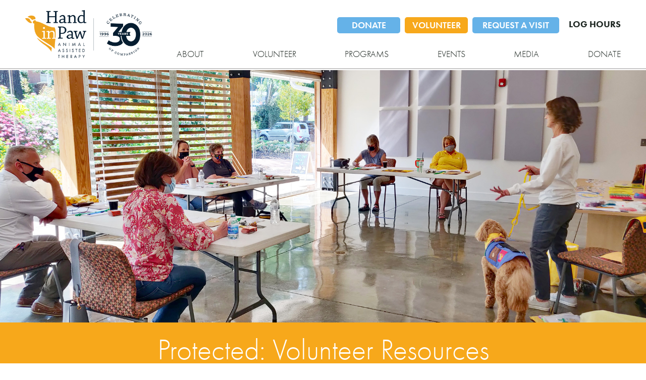

--- FILE ---
content_type: text/html; charset=UTF-8
request_url: https://handinpaw.org/volunteer/volunteer-resources/
body_size: 15673
content:
<!DOCTYPE html>

<html style="margin-top: 0px !important">
	<head>
		<title>Hand in Paw &raquo; Volunteer Resources - Hand in Paw</title>
		<script async="" src="https://giving.classy.org/embedded/api/sdk/js/40390"></script>

		<meta http-equiv="X-UA-Compatible" content="IE=edge,chrome=1" />
		<meta id="viewport" name="viewport" content="user-scalable=yes,width=device-width,initial-scale=1" />
		<meta name="msapplication-tap-highlight" content="no" />
		<meta name="facebook-domain-verification" content="kf2827oxf0sf2r74pqsq3kgr0pab8r" />		
		<meta property="og:title" content="Hand in Paw" />
		<meta http-equiv="Content-Language" content="en-us" />
		<meta http-equiv="Content-Type" content="text/html; charset=UTF-8" />
		
		
		<link rel="stylesheet" type="text/css" href="https://fonts.googleapis.com/css?family=Open+Sans:300,400,400i,600,600i,700,800|PT+Serif:400,400i,700,700i" />
		<link rel="stylesheet" href="https://use.typekit.net/qiw7aef.css">
		<link rel="stylesheet" type="text/css" media="screen" href="https://handinpaw.org/wp-content/themes/hand_in_paw/reset.css?v=1735065415" />
		<link rel="stylesheet" type="text/css" media="screen" href="https://handinpaw.org/wp-content/themes/hand_in_paw/variables.css?v=1735065416" />
		<link rel="stylesheet" type="text/css" media="screen" href="https://handinpaw.org/wp-content/themes/hand_in_paw/style.css?v=1768260860" />
		<style type="text/css" id="dynamic_style"></style>
		
		<script type="text/javascript" src="https://handinpaw.org/wp-content/themes/hand_in_paw/js/modernizr-2.6.2.min.js?v=1735065430"></script>
	
		<meta name='robots' content='index, follow, max-image-preview:large, max-snippet:-1, max-video-preview:-1' />
	<style>img:is([sizes="auto" i], [sizes^="auto," i]) { contain-intrinsic-size: 3000px 1500px }</style>
	<!-- Google tag (gtag.js) consent mode dataLayer added by Site Kit -->
<script type="text/javascript" id="google_gtagjs-js-consent-mode-data-layer">
/* <![CDATA[ */
window.dataLayer = window.dataLayer || [];function gtag(){dataLayer.push(arguments);}
gtag('consent', 'default', {"ad_personalization":"denied","ad_storage":"denied","ad_user_data":"denied","analytics_storage":"denied","functionality_storage":"denied","security_storage":"denied","personalization_storage":"denied","region":["AT","BE","BG","CH","CY","CZ","DE","DK","EE","ES","FI","FR","GB","GR","HR","HU","IE","IS","IT","LI","LT","LU","LV","MT","NL","NO","PL","PT","RO","SE","SI","SK"],"wait_for_update":500});
window._googlesitekitConsentCategoryMap = {"statistics":["analytics_storage"],"marketing":["ad_storage","ad_user_data","ad_personalization"],"functional":["functionality_storage","security_storage"],"preferences":["personalization_storage"]};
window._googlesitekitConsents = {"ad_personalization":"denied","ad_storage":"denied","ad_user_data":"denied","analytics_storage":"denied","functionality_storage":"denied","security_storage":"denied","personalization_storage":"denied","region":["AT","BE","BG","CH","CY","CZ","DE","DK","EE","ES","FI","FR","GB","GR","HR","HU","IE","IS","IT","LI","LT","LU","LV","MT","NL","NO","PL","PT","RO","SE","SI","SK"],"wait_for_update":500};
/* ]]> */
</script>
<!-- End Google tag (gtag.js) consent mode dataLayer added by Site Kit -->

	<!-- This site is optimized with the Yoast SEO plugin v26.3 - https://yoast.com/wordpress/plugins/seo/ -->
	<link rel="canonical" href="https://handinpaw.org/volunteer/volunteer-resources/" />
	<meta property="og:locale" content="en_US" />
	<meta property="og:type" content="article" />
	<meta property="og:title" content="Volunteer Resources - Hand in Paw" />
	<meta property="og:description" content="There is no excerpt because this is a protected post." />
	<meta property="og:url" content="https://handinpaw.org/volunteer/volunteer-resources/" />
	<meta property="og:site_name" content="Hand in Paw" />
	<meta property="article:publisher" content="https://facebook.com/handinpawal" />
	<meta property="article:modified_time" content="2022-03-02T16:19:58+00:00" />
	<meta name="twitter:card" content="summary_large_image" />
	<meta name="twitter:site" content="@handinpawal" />
	<meta name="twitter:label1" content="Est. reading time" />
	<meta name="twitter:data1" content="1 minute" />
	<script type="application/ld+json" class="yoast-schema-graph">{"@context":"https://schema.org","@graph":[{"@type":"WebPage","@id":"https://handinpaw.org/volunteer/volunteer-resources/","url":"https://handinpaw.org/volunteer/volunteer-resources/","name":"Volunteer Resources - Hand in Paw","isPartOf":{"@id":"https://handinpaw.org/#website"},"datePublished":"2022-02-14T22:17:17+00:00","dateModified":"2022-03-02T16:19:58+00:00","breadcrumb":{"@id":"https://handinpaw.org/volunteer/volunteer-resources/#breadcrumb"},"inLanguage":"en-US"},{"@type":"WebSite","@id":"https://handinpaw.org/#website","url":"https://handinpaw.org/","name":"Hand in Paw","description":"Animal-Assisted Therapy Nonprofit","publisher":{"@id":"https://handinpaw.org/#organization"},"potentialAction":[{"@type":"SearchAction","target":{"@type":"EntryPoint","urlTemplate":"https://handinpaw.org/?s={search_term_string}"},"query-input":{"@type":"PropertyValueSpecification","valueRequired":true,"valueName":"search_term_string"}}],"inLanguage":"en-US"},{"@type":"Organization","@id":"https://handinpaw.org/#organization","name":"Hand in Paw","url":"https://handinpaw.org/","logo":{"@type":"ImageObject","inLanguage":"en-US","@id":"https://handinpaw.org/#/schema/logo/image/","url":"https://handinpaw.org/wp-content/uploads/2024/06/VA-30.jpg","contentUrl":"https://handinpaw.org/wp-content/uploads/2024/06/VA-30.jpg","width":1200,"height":628,"caption":"Hand in Paw"},"image":{"@id":"https://handinpaw.org/#/schema/logo/image/"},"sameAs":["https://facebook.com/handinpawal","https://x.com/handinpawal","https://linkedin.com/company/handinpawal","https://instagram.com/handinpawal","https://www.youtube.com/@HandinPawAL"]}]}</script>
	<!-- / Yoast SEO plugin. -->


<link rel='dns-prefetch' href='//www.googletagmanager.com' />
<link rel='dns-prefetch' href='//use.fontawesome.com' />
		<!-- This site uses the Google Analytics by ExactMetrics plugin v8.9.0 - Using Analytics tracking - https://www.exactmetrics.com/ -->
							<script src="//www.googletagmanager.com/gtag/js?id=G-5JC2KV8D7C"  data-cfasync="false" data-wpfc-render="false" type="text/javascript" async></script>
			<script data-cfasync="false" data-wpfc-render="false" type="text/javascript">
				var em_version = '8.9.0';
				var em_track_user = true;
				var em_no_track_reason = '';
								var ExactMetricsDefaultLocations = {"page_location":"https:\/\/handinpaw.org\/volunteer\/volunteer-resources\/"};
								if ( typeof ExactMetricsPrivacyGuardFilter === 'function' ) {
					var ExactMetricsLocations = (typeof ExactMetricsExcludeQuery === 'object') ? ExactMetricsPrivacyGuardFilter( ExactMetricsExcludeQuery ) : ExactMetricsPrivacyGuardFilter( ExactMetricsDefaultLocations );
				} else {
					var ExactMetricsLocations = (typeof ExactMetricsExcludeQuery === 'object') ? ExactMetricsExcludeQuery : ExactMetricsDefaultLocations;
				}

								var disableStrs = [
										'ga-disable-G-5JC2KV8D7C',
									];

				/* Function to detect opted out users */
				function __gtagTrackerIsOptedOut() {
					for (var index = 0; index < disableStrs.length; index++) {
						if (document.cookie.indexOf(disableStrs[index] + '=true') > -1) {
							return true;
						}
					}

					return false;
				}

				/* Disable tracking if the opt-out cookie exists. */
				if (__gtagTrackerIsOptedOut()) {
					for (var index = 0; index < disableStrs.length; index++) {
						window[disableStrs[index]] = true;
					}
				}

				/* Opt-out function */
				function __gtagTrackerOptout() {
					for (var index = 0; index < disableStrs.length; index++) {
						document.cookie = disableStrs[index] + '=true; expires=Thu, 31 Dec 2099 23:59:59 UTC; path=/';
						window[disableStrs[index]] = true;
					}
				}

				if ('undefined' === typeof gaOptout) {
					function gaOptout() {
						__gtagTrackerOptout();
					}
				}
								window.dataLayer = window.dataLayer || [];

				window.ExactMetricsDualTracker = {
					helpers: {},
					trackers: {},
				};
				if (em_track_user) {
					function __gtagDataLayer() {
						dataLayer.push(arguments);
					}

					function __gtagTracker(type, name, parameters) {
						if (!parameters) {
							parameters = {};
						}

						if (parameters.send_to) {
							__gtagDataLayer.apply(null, arguments);
							return;
						}

						if (type === 'event') {
														parameters.send_to = exactmetrics_frontend.v4_id;
							var hookName = name;
							if (typeof parameters['event_category'] !== 'undefined') {
								hookName = parameters['event_category'] + ':' + name;
							}

							if (typeof ExactMetricsDualTracker.trackers[hookName] !== 'undefined') {
								ExactMetricsDualTracker.trackers[hookName](parameters);
							} else {
								__gtagDataLayer('event', name, parameters);
							}
							
						} else {
							__gtagDataLayer.apply(null, arguments);
						}
					}

					__gtagTracker('js', new Date());
					__gtagTracker('set', {
						'developer_id.dNDMyYj': true,
											});
					if ( ExactMetricsLocations.page_location ) {
						__gtagTracker('set', ExactMetricsLocations);
					}
										__gtagTracker('config', 'G-5JC2KV8D7C', {"forceSSL":"true"} );
										window.gtag = __gtagTracker;										(function () {
						/* https://developers.google.com/analytics/devguides/collection/analyticsjs/ */
						/* ga and __gaTracker compatibility shim. */
						var noopfn = function () {
							return null;
						};
						var newtracker = function () {
							return new Tracker();
						};
						var Tracker = function () {
							return null;
						};
						var p = Tracker.prototype;
						p.get = noopfn;
						p.set = noopfn;
						p.send = function () {
							var args = Array.prototype.slice.call(arguments);
							args.unshift('send');
							__gaTracker.apply(null, args);
						};
						var __gaTracker = function () {
							var len = arguments.length;
							if (len === 0) {
								return;
							}
							var f = arguments[len - 1];
							if (typeof f !== 'object' || f === null || typeof f.hitCallback !== 'function') {
								if ('send' === arguments[0]) {
									var hitConverted, hitObject = false, action;
									if ('event' === arguments[1]) {
										if ('undefined' !== typeof arguments[3]) {
											hitObject = {
												'eventAction': arguments[3],
												'eventCategory': arguments[2],
												'eventLabel': arguments[4],
												'value': arguments[5] ? arguments[5] : 1,
											}
										}
									}
									if ('pageview' === arguments[1]) {
										if ('undefined' !== typeof arguments[2]) {
											hitObject = {
												'eventAction': 'page_view',
												'page_path': arguments[2],
											}
										}
									}
									if (typeof arguments[2] === 'object') {
										hitObject = arguments[2];
									}
									if (typeof arguments[5] === 'object') {
										Object.assign(hitObject, arguments[5]);
									}
									if ('undefined' !== typeof arguments[1].hitType) {
										hitObject = arguments[1];
										if ('pageview' === hitObject.hitType) {
											hitObject.eventAction = 'page_view';
										}
									}
									if (hitObject) {
										action = 'timing' === arguments[1].hitType ? 'timing_complete' : hitObject.eventAction;
										hitConverted = mapArgs(hitObject);
										__gtagTracker('event', action, hitConverted);
									}
								}
								return;
							}

							function mapArgs(args) {
								var arg, hit = {};
								var gaMap = {
									'eventCategory': 'event_category',
									'eventAction': 'event_action',
									'eventLabel': 'event_label',
									'eventValue': 'event_value',
									'nonInteraction': 'non_interaction',
									'timingCategory': 'event_category',
									'timingVar': 'name',
									'timingValue': 'value',
									'timingLabel': 'event_label',
									'page': 'page_path',
									'location': 'page_location',
									'title': 'page_title',
									'referrer' : 'page_referrer',
								};
								for (arg in args) {
																		if (!(!args.hasOwnProperty(arg) || !gaMap.hasOwnProperty(arg))) {
										hit[gaMap[arg]] = args[arg];
									} else {
										hit[arg] = args[arg];
									}
								}
								return hit;
							}

							try {
								f.hitCallback();
							} catch (ex) {
							}
						};
						__gaTracker.create = newtracker;
						__gaTracker.getByName = newtracker;
						__gaTracker.getAll = function () {
							return [];
						};
						__gaTracker.remove = noopfn;
						__gaTracker.loaded = true;
						window['__gaTracker'] = __gaTracker;
					})();
									} else {
										console.log("");
					(function () {
						function __gtagTracker() {
							return null;
						}

						window['__gtagTracker'] = __gtagTracker;
						window['gtag'] = __gtagTracker;
					})();
									}
			</script>
			
							<!-- / Google Analytics by ExactMetrics -->
		<script type="text/javascript">
/* <![CDATA[ */
window._wpemojiSettings = {"baseUrl":"https:\/\/s.w.org\/images\/core\/emoji\/16.0.1\/72x72\/","ext":".png","svgUrl":"https:\/\/s.w.org\/images\/core\/emoji\/16.0.1\/svg\/","svgExt":".svg","source":{"concatemoji":"https:\/\/handinpaw.org\/wp-includes\/js\/wp-emoji-release.min.js?ver=6.8.3"}};
/*! This file is auto-generated */
!function(s,n){var o,i,e;function c(e){try{var t={supportTests:e,timestamp:(new Date).valueOf()};sessionStorage.setItem(o,JSON.stringify(t))}catch(e){}}function p(e,t,n){e.clearRect(0,0,e.canvas.width,e.canvas.height),e.fillText(t,0,0);var t=new Uint32Array(e.getImageData(0,0,e.canvas.width,e.canvas.height).data),a=(e.clearRect(0,0,e.canvas.width,e.canvas.height),e.fillText(n,0,0),new Uint32Array(e.getImageData(0,0,e.canvas.width,e.canvas.height).data));return t.every(function(e,t){return e===a[t]})}function u(e,t){e.clearRect(0,0,e.canvas.width,e.canvas.height),e.fillText(t,0,0);for(var n=e.getImageData(16,16,1,1),a=0;a<n.data.length;a++)if(0!==n.data[a])return!1;return!0}function f(e,t,n,a){switch(t){case"flag":return n(e,"\ud83c\udff3\ufe0f\u200d\u26a7\ufe0f","\ud83c\udff3\ufe0f\u200b\u26a7\ufe0f")?!1:!n(e,"\ud83c\udde8\ud83c\uddf6","\ud83c\udde8\u200b\ud83c\uddf6")&&!n(e,"\ud83c\udff4\udb40\udc67\udb40\udc62\udb40\udc65\udb40\udc6e\udb40\udc67\udb40\udc7f","\ud83c\udff4\u200b\udb40\udc67\u200b\udb40\udc62\u200b\udb40\udc65\u200b\udb40\udc6e\u200b\udb40\udc67\u200b\udb40\udc7f");case"emoji":return!a(e,"\ud83e\udedf")}return!1}function g(e,t,n,a){var r="undefined"!=typeof WorkerGlobalScope&&self instanceof WorkerGlobalScope?new OffscreenCanvas(300,150):s.createElement("canvas"),o=r.getContext("2d",{willReadFrequently:!0}),i=(o.textBaseline="top",o.font="600 32px Arial",{});return e.forEach(function(e){i[e]=t(o,e,n,a)}),i}function t(e){var t=s.createElement("script");t.src=e,t.defer=!0,s.head.appendChild(t)}"undefined"!=typeof Promise&&(o="wpEmojiSettingsSupports",i=["flag","emoji"],n.supports={everything:!0,everythingExceptFlag:!0},e=new Promise(function(e){s.addEventListener("DOMContentLoaded",e,{once:!0})}),new Promise(function(t){var n=function(){try{var e=JSON.parse(sessionStorage.getItem(o));if("object"==typeof e&&"number"==typeof e.timestamp&&(new Date).valueOf()<e.timestamp+604800&&"object"==typeof e.supportTests)return e.supportTests}catch(e){}return null}();if(!n){if("undefined"!=typeof Worker&&"undefined"!=typeof OffscreenCanvas&&"undefined"!=typeof URL&&URL.createObjectURL&&"undefined"!=typeof Blob)try{var e="postMessage("+g.toString()+"("+[JSON.stringify(i),f.toString(),p.toString(),u.toString()].join(",")+"));",a=new Blob([e],{type:"text/javascript"}),r=new Worker(URL.createObjectURL(a),{name:"wpTestEmojiSupports"});return void(r.onmessage=function(e){c(n=e.data),r.terminate(),t(n)})}catch(e){}c(n=g(i,f,p,u))}t(n)}).then(function(e){for(var t in e)n.supports[t]=e[t],n.supports.everything=n.supports.everything&&n.supports[t],"flag"!==t&&(n.supports.everythingExceptFlag=n.supports.everythingExceptFlag&&n.supports[t]);n.supports.everythingExceptFlag=n.supports.everythingExceptFlag&&!n.supports.flag,n.DOMReady=!1,n.readyCallback=function(){n.DOMReady=!0}}).then(function(){return e}).then(function(){var e;n.supports.everything||(n.readyCallback(),(e=n.source||{}).concatemoji?t(e.concatemoji):e.wpemoji&&e.twemoji&&(t(e.twemoji),t(e.wpemoji)))}))}((window,document),window._wpemojiSettings);
/* ]]> */
</script>
<style id='wp-emoji-styles-inline-css' type='text/css'>

	img.wp-smiley, img.emoji {
		display: inline !important;
		border: none !important;
		box-shadow: none !important;
		height: 1em !important;
		width: 1em !important;
		margin: 0 0.07em !important;
		vertical-align: -0.1em !important;
		background: none !important;
		padding: 0 !important;
	}
</style>
<link rel='stylesheet' id='wp-block-library-css' href='https://handinpaw.org/wp-includes/css/dist/block-library/style.min.css?ver=6.8.3' type='text/css' media='all' />
<style id='classic-theme-styles-inline-css' type='text/css'>
/*! This file is auto-generated */
.wp-block-button__link{color:#fff;background-color:#32373c;border-radius:9999px;box-shadow:none;text-decoration:none;padding:calc(.667em + 2px) calc(1.333em + 2px);font-size:1.125em}.wp-block-file__button{background:#32373c;color:#fff;text-decoration:none}
</style>
<link rel='stylesheet' id='wp-components-css' href='https://handinpaw.org/wp-includes/css/dist/components/style.min.css?ver=6.8.3' type='text/css' media='all' />
<link rel='stylesheet' id='wp-preferences-css' href='https://handinpaw.org/wp-includes/css/dist/preferences/style.min.css?ver=6.8.3' type='text/css' media='all' />
<link rel='stylesheet' id='wp-block-editor-css' href='https://handinpaw.org/wp-includes/css/dist/block-editor/style.min.css?ver=6.8.3' type='text/css' media='all' />
<link rel='stylesheet' id='popup-maker-block-library-style-css' href='https://handinpaw.org/wp-content/plugins/popup-maker/dist/packages/block-library-style.css?ver=dbea705cfafe089d65f1' type='text/css' media='all' />
<style id='font-awesome-svg-styles-default-inline-css' type='text/css'>
.svg-inline--fa {
  display: inline-block;
  height: 1em;
  overflow: visible;
  vertical-align: -.125em;
}
</style>
<link rel='stylesheet' id='font-awesome-svg-styles-css' href='https://handinpaw.org/wp-content/uploads/font-awesome/v6.5.2/css/svg-with-js.css' type='text/css' media='all' />
<style id='font-awesome-svg-styles-inline-css' type='text/css'>
   .wp-block-font-awesome-icon svg::before,
   .wp-rich-text-font-awesome-icon svg::before {content: unset;}
</style>
<style id='global-styles-inline-css' type='text/css'>
:root{--wp--preset--aspect-ratio--square: 1;--wp--preset--aspect-ratio--4-3: 4/3;--wp--preset--aspect-ratio--3-4: 3/4;--wp--preset--aspect-ratio--3-2: 3/2;--wp--preset--aspect-ratio--2-3: 2/3;--wp--preset--aspect-ratio--16-9: 16/9;--wp--preset--aspect-ratio--9-16: 9/16;--wp--preset--color--black: #000000;--wp--preset--color--cyan-bluish-gray: #abb8c3;--wp--preset--color--white: #ffffff;--wp--preset--color--pale-pink: #f78da7;--wp--preset--color--vivid-red: #cf2e2e;--wp--preset--color--luminous-vivid-orange: #ff6900;--wp--preset--color--luminous-vivid-amber: #fcb900;--wp--preset--color--light-green-cyan: #7bdcb5;--wp--preset--color--vivid-green-cyan: #00d084;--wp--preset--color--pale-cyan-blue: #8ed1fc;--wp--preset--color--vivid-cyan-blue: #0693e3;--wp--preset--color--vivid-purple: #9b51e0;--wp--preset--gradient--vivid-cyan-blue-to-vivid-purple: linear-gradient(135deg,rgba(6,147,227,1) 0%,rgb(155,81,224) 100%);--wp--preset--gradient--light-green-cyan-to-vivid-green-cyan: linear-gradient(135deg,rgb(122,220,180) 0%,rgb(0,208,130) 100%);--wp--preset--gradient--luminous-vivid-amber-to-luminous-vivid-orange: linear-gradient(135deg,rgba(252,185,0,1) 0%,rgba(255,105,0,1) 100%);--wp--preset--gradient--luminous-vivid-orange-to-vivid-red: linear-gradient(135deg,rgba(255,105,0,1) 0%,rgb(207,46,46) 100%);--wp--preset--gradient--very-light-gray-to-cyan-bluish-gray: linear-gradient(135deg,rgb(238,238,238) 0%,rgb(169,184,195) 100%);--wp--preset--gradient--cool-to-warm-spectrum: linear-gradient(135deg,rgb(74,234,220) 0%,rgb(151,120,209) 20%,rgb(207,42,186) 40%,rgb(238,44,130) 60%,rgb(251,105,98) 80%,rgb(254,248,76) 100%);--wp--preset--gradient--blush-light-purple: linear-gradient(135deg,rgb(255,206,236) 0%,rgb(152,150,240) 100%);--wp--preset--gradient--blush-bordeaux: linear-gradient(135deg,rgb(254,205,165) 0%,rgb(254,45,45) 50%,rgb(107,0,62) 100%);--wp--preset--gradient--luminous-dusk: linear-gradient(135deg,rgb(255,203,112) 0%,rgb(199,81,192) 50%,rgb(65,88,208) 100%);--wp--preset--gradient--pale-ocean: linear-gradient(135deg,rgb(255,245,203) 0%,rgb(182,227,212) 50%,rgb(51,167,181) 100%);--wp--preset--gradient--electric-grass: linear-gradient(135deg,rgb(202,248,128) 0%,rgb(113,206,126) 100%);--wp--preset--gradient--midnight: linear-gradient(135deg,rgb(2,3,129) 0%,rgb(40,116,252) 100%);--wp--preset--font-size--small: 13px;--wp--preset--font-size--medium: 20px;--wp--preset--font-size--large: 36px;--wp--preset--font-size--x-large: 42px;--wp--preset--spacing--20: 0.44rem;--wp--preset--spacing--30: 0.67rem;--wp--preset--spacing--40: 1rem;--wp--preset--spacing--50: 1.5rem;--wp--preset--spacing--60: 2.25rem;--wp--preset--spacing--70: 3.38rem;--wp--preset--spacing--80: 5.06rem;--wp--preset--shadow--natural: 6px 6px 9px rgba(0, 0, 0, 0.2);--wp--preset--shadow--deep: 12px 12px 50px rgba(0, 0, 0, 0.4);--wp--preset--shadow--sharp: 6px 6px 0px rgba(0, 0, 0, 0.2);--wp--preset--shadow--outlined: 6px 6px 0px -3px rgba(255, 255, 255, 1), 6px 6px rgba(0, 0, 0, 1);--wp--preset--shadow--crisp: 6px 6px 0px rgba(0, 0, 0, 1);}:where(.is-layout-flex){gap: 0.5em;}:where(.is-layout-grid){gap: 0.5em;}body .is-layout-flex{display: flex;}.is-layout-flex{flex-wrap: wrap;align-items: center;}.is-layout-flex > :is(*, div){margin: 0;}body .is-layout-grid{display: grid;}.is-layout-grid > :is(*, div){margin: 0;}:where(.wp-block-columns.is-layout-flex){gap: 2em;}:where(.wp-block-columns.is-layout-grid){gap: 2em;}:where(.wp-block-post-template.is-layout-flex){gap: 1.25em;}:where(.wp-block-post-template.is-layout-grid){gap: 1.25em;}.has-black-color{color: var(--wp--preset--color--black) !important;}.has-cyan-bluish-gray-color{color: var(--wp--preset--color--cyan-bluish-gray) !important;}.has-white-color{color: var(--wp--preset--color--white) !important;}.has-pale-pink-color{color: var(--wp--preset--color--pale-pink) !important;}.has-vivid-red-color{color: var(--wp--preset--color--vivid-red) !important;}.has-luminous-vivid-orange-color{color: var(--wp--preset--color--luminous-vivid-orange) !important;}.has-luminous-vivid-amber-color{color: var(--wp--preset--color--luminous-vivid-amber) !important;}.has-light-green-cyan-color{color: var(--wp--preset--color--light-green-cyan) !important;}.has-vivid-green-cyan-color{color: var(--wp--preset--color--vivid-green-cyan) !important;}.has-pale-cyan-blue-color{color: var(--wp--preset--color--pale-cyan-blue) !important;}.has-vivid-cyan-blue-color{color: var(--wp--preset--color--vivid-cyan-blue) !important;}.has-vivid-purple-color{color: var(--wp--preset--color--vivid-purple) !important;}.has-black-background-color{background-color: var(--wp--preset--color--black) !important;}.has-cyan-bluish-gray-background-color{background-color: var(--wp--preset--color--cyan-bluish-gray) !important;}.has-white-background-color{background-color: var(--wp--preset--color--white) !important;}.has-pale-pink-background-color{background-color: var(--wp--preset--color--pale-pink) !important;}.has-vivid-red-background-color{background-color: var(--wp--preset--color--vivid-red) !important;}.has-luminous-vivid-orange-background-color{background-color: var(--wp--preset--color--luminous-vivid-orange) !important;}.has-luminous-vivid-amber-background-color{background-color: var(--wp--preset--color--luminous-vivid-amber) !important;}.has-light-green-cyan-background-color{background-color: var(--wp--preset--color--light-green-cyan) !important;}.has-vivid-green-cyan-background-color{background-color: var(--wp--preset--color--vivid-green-cyan) !important;}.has-pale-cyan-blue-background-color{background-color: var(--wp--preset--color--pale-cyan-blue) !important;}.has-vivid-cyan-blue-background-color{background-color: var(--wp--preset--color--vivid-cyan-blue) !important;}.has-vivid-purple-background-color{background-color: var(--wp--preset--color--vivid-purple) !important;}.has-black-border-color{border-color: var(--wp--preset--color--black) !important;}.has-cyan-bluish-gray-border-color{border-color: var(--wp--preset--color--cyan-bluish-gray) !important;}.has-white-border-color{border-color: var(--wp--preset--color--white) !important;}.has-pale-pink-border-color{border-color: var(--wp--preset--color--pale-pink) !important;}.has-vivid-red-border-color{border-color: var(--wp--preset--color--vivid-red) !important;}.has-luminous-vivid-orange-border-color{border-color: var(--wp--preset--color--luminous-vivid-orange) !important;}.has-luminous-vivid-amber-border-color{border-color: var(--wp--preset--color--luminous-vivid-amber) !important;}.has-light-green-cyan-border-color{border-color: var(--wp--preset--color--light-green-cyan) !important;}.has-vivid-green-cyan-border-color{border-color: var(--wp--preset--color--vivid-green-cyan) !important;}.has-pale-cyan-blue-border-color{border-color: var(--wp--preset--color--pale-cyan-blue) !important;}.has-vivid-cyan-blue-border-color{border-color: var(--wp--preset--color--vivid-cyan-blue) !important;}.has-vivid-purple-border-color{border-color: var(--wp--preset--color--vivid-purple) !important;}.has-vivid-cyan-blue-to-vivid-purple-gradient-background{background: var(--wp--preset--gradient--vivid-cyan-blue-to-vivid-purple) !important;}.has-light-green-cyan-to-vivid-green-cyan-gradient-background{background: var(--wp--preset--gradient--light-green-cyan-to-vivid-green-cyan) !important;}.has-luminous-vivid-amber-to-luminous-vivid-orange-gradient-background{background: var(--wp--preset--gradient--luminous-vivid-amber-to-luminous-vivid-orange) !important;}.has-luminous-vivid-orange-to-vivid-red-gradient-background{background: var(--wp--preset--gradient--luminous-vivid-orange-to-vivid-red) !important;}.has-very-light-gray-to-cyan-bluish-gray-gradient-background{background: var(--wp--preset--gradient--very-light-gray-to-cyan-bluish-gray) !important;}.has-cool-to-warm-spectrum-gradient-background{background: var(--wp--preset--gradient--cool-to-warm-spectrum) !important;}.has-blush-light-purple-gradient-background{background: var(--wp--preset--gradient--blush-light-purple) !important;}.has-blush-bordeaux-gradient-background{background: var(--wp--preset--gradient--blush-bordeaux) !important;}.has-luminous-dusk-gradient-background{background: var(--wp--preset--gradient--luminous-dusk) !important;}.has-pale-ocean-gradient-background{background: var(--wp--preset--gradient--pale-ocean) !important;}.has-electric-grass-gradient-background{background: var(--wp--preset--gradient--electric-grass) !important;}.has-midnight-gradient-background{background: var(--wp--preset--gradient--midnight) !important;}.has-small-font-size{font-size: var(--wp--preset--font-size--small) !important;}.has-medium-font-size{font-size: var(--wp--preset--font-size--medium) !important;}.has-large-font-size{font-size: var(--wp--preset--font-size--large) !important;}.has-x-large-font-size{font-size: var(--wp--preset--font-size--x-large) !important;}
:where(.wp-block-post-template.is-layout-flex){gap: 1.25em;}:where(.wp-block-post-template.is-layout-grid){gap: 1.25em;}
:where(.wp-block-columns.is-layout-flex){gap: 2em;}:where(.wp-block-columns.is-layout-grid){gap: 2em;}
:root :where(.wp-block-pullquote){font-size: 1.5em;line-height: 1.6;}
</style>
<link rel='stylesheet' id='menu-image-css' href='https://handinpaw.org/wp-content/plugins/menu-image/includes/css/menu-image.css?ver=3.13' type='text/css' media='all' />
<link rel='stylesheet' id='dashicons-css' href='https://handinpaw.org/wp-includes/css/dashicons.min.css?ver=6.8.3' type='text/css' media='all' />
<link rel='stylesheet' id='font-awesome-official-css' href='https://use.fontawesome.com/releases/v6.5.2/css/all.css' type='text/css' media='all' integrity="sha384-PPIZEGYM1v8zp5Py7UjFb79S58UeqCL9pYVnVPURKEqvioPROaVAJKKLzvH2rDnI" crossorigin="anonymous" />
<link rel='stylesheet' id='flick-css' href='https://handinpaw.org/wp-content/plugins/mailchimp/assets/css/flick/flick.css?ver=2.0.0' type='text/css' media='all' />
<link rel='stylesheet' id='font-awesome-official-v4shim-css' href='https://use.fontawesome.com/releases/v6.5.2/css/v4-shims.css' type='text/css' media='all' integrity="sha384-XyvK/kKwgVW+fuRkusfLgfhAMuaxLPSOY8W7wj8tUkf0Nr2WGHniPmpdu+cmPS5n" crossorigin="anonymous" />
<script type="text/javascript" src="https://handinpaw.org/wp-content/themes/hand_in_paw/js/jquery-1.10.2.min.js?v=1735065427&amp;ver=1.0.0" id="jquery-js"></script>
<script type="text/javascript" id="salesforce_nfpluginsettings-js-extra">
/* <![CDATA[ */
var salesforce_nfpluginsettings = {"clearLogRestUrl":"https:\/\/handinpaw.org\/wp-json\/salesforce-crm\/debug-log\/delete-all","clearLogButtonId":"nfsalesforcecrm_clear_debug_logger","downloadLogRestUrl":"https:\/\/handinpaw.org\/wp-json\/salesforce-crm\/debug-log\/get-all","downloadLogButtonId":"nfsalesforcecrm_download_debug_logger"};
/* ]]> */
</script>
<script type="text/javascript" src="https://handinpaw.org/wp-content/plugins/ninja-forms-salesforce-crm/assets/js/nfpluginsettings.js?ver=3.3.4" id="salesforce_nfpluginsettings-js"></script>
<script type="text/javascript" id="file_uploads_nfpluginsettings-js-extra">
/* <![CDATA[ */
var params = {"clearLogRestUrl":"https:\/\/handinpaw.org\/wp-json\/nf-file-uploads\/debug-log\/delete-all","clearLogButtonId":"file_uploads_clear_debug_logger","downloadLogRestUrl":"https:\/\/handinpaw.org\/wp-json\/nf-file-uploads\/debug-log\/get-all","downloadLogButtonId":"file_uploads_download_debug_logger"};
/* ]]> */
</script>
<script type="text/javascript" src="https://handinpaw.org/wp-content/plugins/ninja-forms-uploads/assets/js/nfpluginsettings.js?ver=3.3.23" id="file_uploads_nfpluginsettings-js"></script>
<script type="text/javascript" src="https://handinpaw.org/wp-content/plugins/google-analytics-dashboard-for-wp/assets/js/frontend-gtag.min.js?ver=8.9.0" id="exactmetrics-frontend-script-js" async="async" data-wp-strategy="async"></script>
<script data-cfasync="false" data-wpfc-render="false" type="text/javascript" id='exactmetrics-frontend-script-js-extra'>/* <![CDATA[ */
var exactmetrics_frontend = {"js_events_tracking":"true","download_extensions":"zip,mp3,mpeg,pdf,docx,pptx,xlsx,rar","inbound_paths":"[{\"path\":\"\\\/go\\\/\",\"label\":\"affiliate\"},{\"path\":\"\\\/recommend\\\/\",\"label\":\"affiliate\"}]","home_url":"https:\/\/handinpaw.org","hash_tracking":"false","v4_id":"G-5JC2KV8D7C"};/* ]]> */
</script>

<!-- Google tag (gtag.js) snippet added by Site Kit -->
<!-- Google Analytics snippet added by Site Kit -->
<!-- Google Ads snippet added by Site Kit -->
<script type="text/javascript" src="https://www.googletagmanager.com/gtag/js?id=GT-T9KK5LL" id="google_gtagjs-js" async></script>
<script type="text/javascript" id="google_gtagjs-js-after">
/* <![CDATA[ */
window.dataLayer = window.dataLayer || [];function gtag(){dataLayer.push(arguments);}
gtag("set","linker",{"domains":["handinpaw.org"]});
gtag("js", new Date());
gtag("set", "developer_id.dZTNiMT", true);
gtag("config", "GT-T9KK5LL", {"googlesitekit_post_type":"page"});
gtag("config", "AW-2236876335");
 window._googlesitekit = window._googlesitekit || {}; window._googlesitekit.throttledEvents = []; window._googlesitekit.gtagEvent = (name, data) => { var key = JSON.stringify( { name, data } ); if ( !! window._googlesitekit.throttledEvents[ key ] ) { return; } window._googlesitekit.throttledEvents[ key ] = true; setTimeout( () => { delete window._googlesitekit.throttledEvents[ key ]; }, 5 ); gtag( "event", name, { ...data, event_source: "site-kit" } ); }; 
/* ]]> */
</script>
<link rel="https://api.w.org/" href="https://handinpaw.org/wp-json/" /><link rel="alternate" title="JSON" type="application/json" href="https://handinpaw.org/wp-json/wp/v2/pages/10257" /><link rel="EditURI" type="application/rsd+xml" title="RSD" href="https://handinpaw.org/xmlrpc.php?rsd" />
<meta name="generator" content="WordPress 6.8.3" />
<link rel='shortlink' href='https://handinpaw.org/?p=10257' />
<link rel="alternate" title="oEmbed (JSON)" type="application/json+oembed" href="https://handinpaw.org/wp-json/oembed/1.0/embed?url=https%3A%2F%2Fhandinpaw.org%2Fvolunteer%2Fvolunteer-resources%2F" />
<link rel="alternate" title="oEmbed (XML)" type="text/xml+oembed" href="https://handinpaw.org/wp-json/oembed/1.0/embed?url=https%3A%2F%2Fhandinpaw.org%2Fvolunteer%2Fvolunteer-resources%2F&#038;format=xml" />
<script async src="https://giving.classy.org/embedded/api/sdk/js/40390"></script><meta name="generator" content="Site Kit by Google 1.167.0" /><meta name="generator" content="Elementor 3.33.0; features: e_font_icon_svg, additional_custom_breakpoints; settings: css_print_method-external, google_font-enabled, font_display-swap">

<!-- Meta Pixel Code -->
<script type='text/javascript'>
!function(f,b,e,v,n,t,s){if(f.fbq)return;n=f.fbq=function(){n.callMethod?
n.callMethod.apply(n,arguments):n.queue.push(arguments)};if(!f._fbq)f._fbq=n;
n.push=n;n.loaded=!0;n.version='2.0';n.queue=[];t=b.createElement(e);t.async=!0;
t.src=v;s=b.getElementsByTagName(e)[0];s.parentNode.insertBefore(t,s)}(window,
document,'script','https://connect.facebook.net/en_US/fbevents.js');
</script>
<!-- End Meta Pixel Code -->
<script type='text/javascript'>var url = window.location.origin + '?ob=open-bridge';
            fbq('set', 'openbridge', '344169129658545', url);
fbq('init', '344169129658545', {}, {
    "agent": "wordpress-6.8.3-4.1.5"
})</script><script type='text/javascript'>
    fbq('track', 'PageView', []);
  </script>			<style>
				.e-con.e-parent:nth-of-type(n+4):not(.e-lazyloaded):not(.e-no-lazyload),
				.e-con.e-parent:nth-of-type(n+4):not(.e-lazyloaded):not(.e-no-lazyload) * {
					background-image: none !important;
				}
				@media screen and (max-height: 1024px) {
					.e-con.e-parent:nth-of-type(n+3):not(.e-lazyloaded):not(.e-no-lazyload),
					.e-con.e-parent:nth-of-type(n+3):not(.e-lazyloaded):not(.e-no-lazyload) * {
						background-image: none !important;
					}
				}
				@media screen and (max-height: 640px) {
					.e-con.e-parent:nth-of-type(n+2):not(.e-lazyloaded):not(.e-no-lazyload),
					.e-con.e-parent:nth-of-type(n+2):not(.e-lazyloaded):not(.e-no-lazyload) * {
						background-image: none !important;
					}
				}
			</style>
			
<!-- Google Tag Manager snippet added by Site Kit -->
<script type="text/javascript">
/* <![CDATA[ */

			( function( w, d, s, l, i ) {
				w[l] = w[l] || [];
				w[l].push( {'gtm.start': new Date().getTime(), event: 'gtm.js'} );
				var f = d.getElementsByTagName( s )[0],
					j = d.createElement( s ), dl = l != 'dataLayer' ? '&l=' + l : '';
				j.async = true;
				j.src = 'https://www.googletagmanager.com/gtm.js?id=' + i + dl;
				f.parentNode.insertBefore( j, f );
			} )( window, document, 'script', 'dataLayer', 'GTM-WCCFW2N' );
			
/* ]]> */
</script>

<!-- End Google Tag Manager snippet added by Site Kit -->
<link rel="icon" href="https://handinpaw.org/wp-content/uploads/2018/10/cropped-Favicon-32x32.png" sizes="32x32" />
<link rel="icon" href="https://handinpaw.org/wp-content/uploads/2018/10/cropped-Favicon-192x192.png" sizes="192x192" />
<link rel="apple-touch-icon" href="https://handinpaw.org/wp-content/uploads/2018/10/cropped-Favicon-180x180.png" />
<meta name="msapplication-TileImage" content="https://handinpaw.org/wp-content/uploads/2018/10/cropped-Favicon-270x270.png" />
		<style type="text/css" id="wp-custom-css">
			blockquote {
	text-align: inherit;
	color: inherit;
	margin: 20px;
	padding: 20px;
	border-left:5px dotted #1e2722;
	background-color: #ffcc33
}

mark {
	color: #1e2722;
}

.prgm {
  width: 20%;
}

@media (max-width: 1000px) { 
	.prgm {
	width:50%;
}
}

.ctct-submit {
	background-color: #65B2E8 !important;
}

.ctct-button {
	color: #ffffff !important;
}

.nf-form-cont input[type=radio]:checked {
	background-color: #FDB714 !important;
}

.nf-form-cont  input[type=checkbox]:checked {
background-color: #FDB714 !important;
}

.mc_container .mc_custom_border_hdr {
	position: relative;
	font-family: 'Open Sans', sans-serif !important;
	color: #555759;
	font-weight:bold !important;
	overflow-y: scroll;
	-ms-overflow-y: scroll;
	font-size: 48px !important;
	margin-bottom:14px !important;
	margin-top:8px !important;
}

.mc_container #mc_subheader {
	font-size: 21px !important;
	margin-bottom:16px !important;
	line-height: 2em !important;
}

.mc_container #mc_signup_submit {
	color:#fff;
	font-weight:700;
		margin-top:16px !important;
		margin-bottom:16px !important;
}

.nf-form-cont input[type=radio]:checked {
background-color: #FDB714 !important;
}
	
.nf-form-content .nf-field-element input[type=submit] {
	background-color: #FDB714 !important;
	color: #fff;
	font-weight:700;
	text-transform:uppercase
}

.nf-field-element input[type=checkbox]:checked {
	{
background-color: #FDB714 !important;
}
}

.nf-fu-fileinput-button {
	background-color: #FDB714 !important;
	color: #fff;
	font-weight:700;
	font-size: 18px;
	text-transform:uppercase;
	padding-top: 10px;
		padding-bottom:10px;
	padding-right: 20px;
	padding-left: 20px;
}

/* Custom float-right image style for Annual Appeal page */
.appeal-image-right {
  float: right;
  margin: 0 0 1rem 1.25rem; /* bottom + left spacing for text wrap */
  max-width: 45%; /* keeps text from getting squeezed */
  height: auto;
}

/* Optional: add subtle shadow or border for visual polish */
.appeal-image-right img {
  display: block;
  border-radius: 6px;
  box-shadow: 0 2px 8px rgba(0,0,0,0.1);
}

/* Mobile responsiveness: stack image */
@media (max-width: 782px) {
  .appeal-image-right {
    float: none;
    display: block;
    margin: 0 auto 1rem;
    max-width: 100%;
  }
}

/* Customize styling on Jotform Contact Form  */

.form-label.form-label-top {
    font-family: 'futura-pt', sans-serif !important;
    font-weight : 400;
    font-style : normal;
}

.form-header {
    font-family: 'futura-pt', sans-serif !important;
    font-weight : 600;
    font-style : normal;
}

.form-sub-label {
    font-family: 'futura-pt', sans-serif !important;
    font-weight : 300;
    font-style : normal;
}

.form-submit-button.submit-button.jf-form-buttons.jsTest-submitField.legacy-submit {
    font-family: 'futura-pt', sans-serif !important;
    font-weight : 600;
    font-style : normal;
    text-transform : uppercase;
    letter-spacing : 1.5px;
}

.form-textbox {
    font-family: 'futura-pt', sans-serif !important;
    font-weight : 300;
    font-style : normal;
}

.form-dropdown {
    font-family: 'futura-pt', sans-serif !important;
    font-weight : 400;
    font-style : normal;
}

.form-section.page-section {
    box-shadow : none !important
}

.supernova.form-all {
    box-shadow: none !important;
    font-family: 'futura-pt', sans-serif !important;
	width: 100% !important;
}

.jotform-form {
	width: 100% !important;
  padding:0 !important;
	
}

		</style>
				<script type="text/javascript" src="https://handinpaw.org/wp-content/themes/hand_in_paw/js/jquery.validate.min.js?v=1735065429"></script>
		<script type="text/javascript" src="https://handinpaw.org/wp-content/themes/hand_in_paw/js/jquery.validate.unobtrusive.js?v=1735065429"></script>
		<script type="text/javascript" src="https://handinpaw.org/wp-content/themes/hand_in_paw/js/jquery.mask-1.14.10.min.js?v=1735065428"></script>
		
		<script type="text/javascript" src="https://handinpaw.org/wp-content/themes/hand_in_paw/js/scripts.js?v=1735065430"></script>
		<script type="text/javascript" src="https://handinpaw.org/wp-content/themes/hand_in_paw/js/layout.js?v=1735065430"></script>
		<script type="text/javascript" src="https://handinpaw.org/wp-content/themes/hand_in_paw/js/CountUp.js?v=1735065427"></script>
		<script type="text/javascript" src="https://handinpaw.org/wp-content/themes/hand_in_paw/js/calendar.js?v=1735065427"></script>
		<script>
    (function (c, s, q, u, a, r, e) {
        c.hj=c.hj||function(){(c.hj.q=c.hj.q||[]).push(arguments)};
        c._hjSettings = { hjid: a };
        r = s.getElementsByTagName('head')[0];
        e = s.createElement('script');
        e.async = true;
        e.src = q + c._hjSettings.hjid + u;
        r.appendChild(e);
    })(window, document, 'https://static.hj.contentsquare.net/c/csq-', '.js', 5265746);
</script>
		<!-- not found: /index.css -->		
		<!-- AddEvent script -->
<script type="text/javascript" src="https://cdn.addevent.com/libs/atc/1.6.1/atc.min.js" async defer></script>

		<!-- Bloomerang Website Tracking Script -->
		<script src="https://api.bloomerang.co/v1/WebsiteVisit?ApiKey=pub_3ec8ace0-bbeb-11f0-87ea-068685d499d5" type="text/javascript"></script>
		
	</head>
		<body ontouchstart="void(0)" class=""><div class="inner">
		
		<header id="header">
			<div class="content_width" style="position: relative">
				<div class="logo">
					<a href="https://handinpaw.org/"><img src="https://handinpaw.org/wp-content/themes/hand_in_paw/img/logo_2.png" alt="Hand in Paw" /></a>
				</div>
				<div class="login">
					<div class="links">
						<a class="button blue donate classy-donation-link" href="https://secure.qgiv.com/for/handinpaw" target="_blank">DONATE</a>
						<a href="/volunteer" class="button volunteer">VOLUNTEER</a>
						<a href="/programs/request-a-visit/" class="button blue request visit">REQUEST A VISIT</a>
						<a href="/volunteer/volunteer-portal/"  class="log_in">LOG HOURS</a>
					</div>
					<a class="hide_desktop button blue classy-donation-link" href="https://give.handinpaw.org/campaign/741850/donate">DONATE</a>
					<a href=https://handinpaw.org/programs/request-a-visit/ class="hide_desktop button blue request visit" style="margin-left: 10px;">REQUEST A VISIT</a>
				</div>
				<a href="#" class="hamburger" id="hamburger"><span></span></a>
				<script type="text/javascript">
					$(document.getElementById('hamburger')).click(layout.hamburger_click);
				</script>
				<nav id="main_nav" class="main_nav">
					<div class="content_width"><ul> <li id="nav_-1_0" ><a href="https://handinpaw.org/about/">About</a> <span class="arrow"><span></span><span></span></span><div class="sub_menu"><ul> <li id="nav_0_0" ><a href="https://handinpaw.org/about/mission-story/">Mission &#038; Story</a></li> <li id="nav_0_1" ><a href="https://handinpaw.org/about/impact/">Impact</a></li> <li id="nav_0_2" ><a href="https://handinpaw.org/about/contact/">Contact Us</a></li> <li id="nav_0_3" ><a href="https://handinpaw.org/about/where-we-serve/">Where We Serve</a></li> <li id="nav_0_4" ><a href="https://handinpaw.org/about/faq/">FAQ</a></li> <li id="nav_0_5" ><a href="https://handinpaw.org/about/our-staff/">Our Team</a></li> <li id="nav_0_6" ><a href="https://handinpaw.org/about/leadership/">Leadership</a></li> <li id="nav_0_7" ><a href="https://handinpaw.org/about/funding-partners/">Corporate &#038; Foundation Community Partners</a></li> </ul><div class="quick-links"><div class="link-content"><h4 class="small-title">Quick Links</h4><a href="https://give.handinpaw.org/give/267501/#!/donation/checkout?amount=50&recurring=1">Give Monthly</a><a href="/volunteer/expectations-and-qualifications/">Guide to Becoming a Therapy Team</a><a href="/about/faq/">FAQ</a><div></div></li> <li id="nav_-1_1" ><a href="https://handinpaw.org/volunteer/">Volunteer</a> <span class="arrow"><span></span><span></span></span><div class="sub_menu"><ul> <li id="nav_1_0" ><a href="https://handinpaw.org/volunteer/with-an-animal/">With an Animal</a></li> <li id="nav_1_1" ><a href="https://handinpaw.org/volunteer/without-an-animal/">Without an Animal</a></li> <li id="nav_1_2" ><a href="https://handinpaw.org/volunteer/our-volunteers/">Our Teams & Visit Assistants</a></li> <li id="nav_1_3" ><a href="https://handinpaw.org/volunteer/volunteer-applications/">Apply to Volunteer</a></li> <li id="nav_1_4" ><a href="https://handinpaw.org/volunteer/volunteer-portal/">Log Hours</a></li> </ul><div class="quick-links"><div class="link-content"><h4 class="small-title">Quick Links</h4><a href="https://give.handinpaw.org/give/267501/#!/donation/checkout?amount=50&recurring=1">Give Monthly</a><a href="/volunteer/expectations-and-qualifications/">Guide to Becoming a Therapy Team</a><a href="/about/faq/">FAQ</a><div></div></li> <li id="nav_-1_2" ><a href="https://handinpaw.org/programs/">Programs</a> <span class="arrow"><span></span><span></span></span><div class="sub_menu"><ul> <li id="nav_2_0" ><a href="https://handinpaw.org/programs/hipcares/">HIP Cares</a></li> <li id="nav_2_1" ><a href="https://handinpaw.org/programs/hipheals/">HIP Heals</a></li> <li id="nav_2_2" ><a href="https://handinpaw.org/programs/hipreads/">HIP Reads</a></li> <li id="nav_2_3" ><a href="https://handinpaw.org/programs/request-a-visit/">Request a Visit</a></li> </ul><div class="quick-links"><div class="link-content"><h4 class="small-title">Quick Links</h4><a href="https://give.handinpaw.org/give/267501/#!/donation/checkout?amount=50&recurring=1">Give Monthly</a><a href="/volunteer/expectations-and-qualifications/">Guide to Becoming a Therapy Team</a><a href="/about/faq/">FAQ</a><div></div></li> <li id="nav_-1_3" ><a href="https://handinpaw.org/events/">Events</a> <span class="arrow"><span></span><span></span></span><div class="sub_menu"><ul> <li id="nav_3_0" ><a href="https://handinpaw.org/events/">All Upcoming Events</a></li> <li id="nav_3_1" ><a href="https://handinpaw.org/mutt-strut/">Mutt Strut</a></li> <li id="nav_3_2" ><a href="https://handinpaw.org/events/picasso-pets/">Picasso Pets</a></li> </ul><div class="quick-links"><div class="link-content"><h4 class="small-title">Quick Links</h4><a href="https://give.handinpaw.org/give/267501/#!/donation/checkout?amount=50&recurring=1">Give Monthly</a><a href="/volunteer/expectations-and-qualifications/">Guide to Becoming a Therapy Team</a><a href="/about/faq/">FAQ</a><div></div></li> <li id="nav_-1_4" ><a href="https://handinpaw.org/media/">Media</a> <span class="arrow"><span></span><span></span></span><div class="sub_menu"><ul> <li id="nav_4_0" ><a href="https://handinpaw.org/media/in-the-news/">In the News</a></li> <li id="nav_4_1" ><a href="https://handinpaw.org/media/press-releases/">Press Releases</a></li> <li id="nav_4_2" ><a href="https://handinpaw.org/media/the-golden-news/">Newsletters</a></li> <li id="nav_4_3" ><a href="https://handinpaw.org/category/blog/">Blog</a></li> <li id="nav_4_4" ><a href="https://handinpaw.org/media/social/">Social Media</a></li> <li id="nav_4_5" ><a href="https://handinpaw.org/media/video-gallery/">Videos</a></li> <li id="nav_4_6" ><a href="https://handinpaw.org/media/subscribe/">Get Our Emails</a></li> </ul><div class="quick-links"><div class="link-content"><h4 class="small-title">Quick Links</h4><a href="https://give.handinpaw.org/give/267501/#!/donation/checkout?amount=50&recurring=1">Give Monthly</a><a href="/volunteer/expectations-and-qualifications/">Guide to Becoming a Therapy Team</a><a href="/about/faq/">FAQ</a><div></div></li> <li id="nav_-1_5" ><a href="https://handinpaw.org/donate/">Donate</a> <span class="arrow"><span></span><span></span></span><div class="sub_menu"><ul> <li id="nav_5_0" ><a href="https://handinpaw.org/donate/annasfund/">Anna’s Fund</a></li> <li id="nav_5_1" ><a href="https://handinpaw.org/donate/">Give Once</a></li> <li id="nav_5_2" ><a href="https://handinpaw.org/donate/thepack/">Give Monthly</a></li> <li id="nav_5_3" ><a href="https://handinpaw.org/donate/tribute-gifts/">Tribute Gifts</a></li> <li id="nav_5_4" ><a href="https://handinpaw.org/donate/planned-giving/">Planned Giving</a></li> <li id="nav_5_5" ><a href="https://handinpaw.org/donate/other-ways-to-give/">Fundraising & Wish List</a></li> <li id="nav_5_6" ><a href="https://handinpaw.myspreadshop.com/">Shop</a></li> </ul><div class="quick-links"><div class="link-content"><h4 class="small-title">Quick Links</h4><a href="https://give.handinpaw.org/give/267501/#!/donation/checkout?amount=50&recurring=1">Give Monthly</a><a href="/volunteer/expectations-and-qualifications/">Guide to Becoming a Therapy Team</a><a href="/about/faq/">FAQ</a><div></div></li> </ul><div class="quick-links"><div class="link-content"><h4 class="small-title">Quick Links</h4><a href="https://give.handinpaw.org/give/267501/#!/donation/checkout?amount=50&recurring=1">Give Monthly</a><a href="/volunteer/expectations-and-qualifications/">Guide to Becoming a Therapy Team</a><a href="/about/faq/">FAQ</a><div></div>				</nav>
				<script type="text/javascript">
					$('> div > ul > li', document.getElementById('main_nav')).click(layout.nav_click);
				</script>
			</div>
		</header>
		<main>	<div class="header splash" style="background-image: url('https://handinpaw.org/wp-content/uploads/2022/01/Schools-Best-Friend-Training.jpg')"></div>
<h1 class="title" id="title">
	<div class="content_width">Protected: Volunteer Resources	</div>
</h1>
	<div class="content">
		<form action="https://handinpaw.org/wp-login.php?action=postpass" class="post-password-form" method="post"><input type="hidden" name="redirect_to" value="https://handinpaw.org/volunteer/volunteer-resources/" /></p>
<p>This content is password protected. To view it please enter your password below:</p>
<p><label for="pwbox-10257">Password: <input name="post_password" id="pwbox-10257" type="password" spellcheck="false" required size="20" /></label> <input type="submit" name="Submit" value="Enter" /></p>
</form>
	</div>
	<script type="text/javascript">
		(function($) {
			$('.accordion .arrow').click(function AccordionClick(e) {
				$(this).closest('.accordion').toggleClass('open');
			});
		})(jQuery);

		$(document).ready(function() {
			var content_arr = $('.accordion .sub_children');
			var style = '';
			for(var i = 0, len = content_arr.length; i < len; ++i) {
				var c = $(content_arr[i]).children();
				
				height = 0;
				for(var j = 0, jlen = c.length; j < jlen; ++j){
					height += $(c[j]).outerHeight();
				}
				style +=
					'#accordion_' + i + '.open .sub_children {'
					+ '	height: ' + height + 'px;'
					+ '}'
				;
				
				c.closest('.accordion')[0].id = 'accordion_' + i;
			}
			
			$('#dynamic_style')[0].innerHTML += style;
		});
	</script>

		</main>
		<footer id="footer"><div class="content_width" style="position: relative">
			<nav><ul> <li><p class="no_link bold">GET TO KNOW US</p><ul> <li><a href="https://handinpaw.org/about/mission-story/">Mission</a></li> <li><a href="https://handinpaw.org/about/our-staff/">Staff</a></li> <li><a href="https://handinpaw.org/volunteer/our-volunteers/">Volunteers</a></li> <li><a href="https://handinpaw.org/category/blog/">Tales Blog</a></li> <li><a href="https://handinpaw.org/media/the-golden-news/">The Golden News</a></li> </ul></li> <li><p class="no_link bold">CONNECT</p><ul> <li><a href="https://handinpaw.org/about/contact/">Get in Touch</a></li> <li><a class="facebook" target="_blank" href="https://www.facebook.com/handinpawal/">Facebook</a></li> <li><a class="youtube" target="_blank" href="https://www.youtube.com/user/HandinPawAL">YouTube</a></li> <li><a class="instagram" target="_blank" href="https://www.instagram.com/handinpawal/">Instagram</a></li> </ul></li> <li><p class="no_link bold">RESOURCES</p><ul> <li><a href="https://handinpaw.org/media/press-kit/">Press Kit</a></li> <li><a target="_blank" href="https://handinpaw.org/wp-content/uploads/2025/08/2024-Annual-Report_web.pdf">2024 Annual Report</a></li> <li><a href="https://handinpaw.org/media/video-gallery/">Video</a></li> <li><a href="https://handinpaw.org/about/faq/">Frequently Asked Questions</a></li> <li><a href="https://handinpaw.org/about/transparency/">990s</a></li> </ul></li> <li><p class="no_link bold">GET INVOLVED</p><ul> <li><a href="https://handinpaw.org/events/">Upcoming Events</a></li> <li><a href="https://handinpaw.org/volunteer/">Volunteer With HIP</a></li> <li><a href="https://handinpaw.org/donate/">Donate to Hand in Paw</a></li> <li><a href="https://give.handinpaw.org/campaign/fundraise-for-hand-in-paw/c185430">Start a Fundraiser</a></li> </ul></li> </ul></nav>
			<div class="logo">
				<a href="https://handinpaw.org/"><img src="https://handinpaw.org/wp-content/themes/hand_in_paw/img/logo_2_white.png" alt="Hand in Paw" /></a><br />
				<a href="http://www.flexdigital.com/" target="_blank" class="flex" title="Flex"><span>Website<br>developed by</span></a>
			</div>
			<div class="badge">
				<a href="https://app.candid.org/profile/8020068/hand-in-paw-inc-63-1190375" target="_blank"> 
<img src="https://widgets.guidestar.org/prod/v1/pdp/transparency-seal/8020068/svg" width="88"/> </a>
			</div>
			<div class="badge">
				<a href="https://www.charitynavigator.org/ein/631190375" target="_blank" ><img src="https://handinpaw.org/wp-content/uploads/2025/08/Four-Star-Rating-Badge_2025.png" alt="Charity Navigator rating" width="88"/></a>
			</div>
			<div class="address">
				<p>617 38th Street South,</p><p>&nbsp;Birmingham, AL 35222</p><span class="dot"></span><p>P (205) 322-5144</p><span class="dot"></span><p>F (205) 322-7784</p>			</div>
		</div></footer>
	</div>
	<script type="text/javascript">
		$('body').on('click', '.modal_opener', function (e) {
			e.preventDefault();
			layout.modal_open();
			return false;
		});
		
		$('body').on('click', '.modal.shown', layout.modal_close);
		
		$(".scroll_down").click(function (e) {
			var parent = $(this).parent();
			var header = $(document.getElementById("header"));
			
			$("body, html").animate(
				{ scrollTop: parent.offset().top + parent.outerHeight() - header.outerHeight() }
				, 500
			);
		});
	</script>



	<!-- Facebook Pixel Code -->
	<script>!function(f,b,e,v,n,t,s){if(f.fbq)return;n=f.fbq=function(){n.callMethod?n.callMethod.apply(n,arguments):n.queue.push(arguments)};if(!f._fbq)f._fbq=n;n.push=n;n.loaded=!0;n.version='2.0';n.queue=[];t=b.createElement(e);t.async=!0;t.src=v;s=b.getElementsByTagName(e)[0];s.parentNode.insertBefore(t,s)}(window,document,'script','https://connect.facebook.net/en_US/fbevents.js');fbq('init', '344169129658545'); fbq('track', 'PageView');</script>
	<noscript><img height="1" width="1" src="https://www.facebook.com/tr?id=344169129658545&ev=PageView&noscript=1"/></noscript>
	<!-- End Facebook Pixel Code -->
					
	<script type="speculationrules">
{"prefetch":[{"source":"document","where":{"and":[{"href_matches":"\/*"},{"not":{"href_matches":["\/wp-*.php","\/wp-admin\/*","\/wp-content\/uploads\/*","\/wp-content\/*","\/wp-content\/plugins\/*","\/wp-content\/themes\/hand_in_paw\/*","\/*\\?(.+)"]}},{"not":{"selector_matches":"a[rel~=\"nofollow\"]"}},{"not":{"selector_matches":".no-prefetch, .no-prefetch a"}}]},"eagerness":"conservative"}]}
</script>
<script>function loadScript(a){var b=document.getElementsByTagName("head")[0],c=document.createElement("script");c.type="text/javascript",c.src="https://tracker.metricool.com/app/resources/be.js",c.onreadystatechange=a,c.onload=a,b.appendChild(c)}loadScript(function(){beTracker.t({hash:'459afc62f47e4e46f625d57a373f28c3'})})</script>    <!-- Meta Pixel Event Code -->
    <script type='text/javascript'>
        document.addEventListener( 'wpcf7mailsent', function( event ) {
        if( "fb_pxl_code" in event.detail.apiResponse){
            eval(event.detail.apiResponse.fb_pxl_code);
        }
        }, false );
    </script>
    <!-- End Meta Pixel Event Code -->
        <div id='fb-pxl-ajax-code'></div>			<script>
				const lazyloadRunObserver = () => {
					const lazyloadBackgrounds = document.querySelectorAll( `.e-con.e-parent:not(.e-lazyloaded)` );
					const lazyloadBackgroundObserver = new IntersectionObserver( ( entries ) => {
						entries.forEach( ( entry ) => {
							if ( entry.isIntersecting ) {
								let lazyloadBackground = entry.target;
								if( lazyloadBackground ) {
									lazyloadBackground.classList.add( 'e-lazyloaded' );
								}
								lazyloadBackgroundObserver.unobserve( entry.target );
							}
						});
					}, { rootMargin: '200px 0px 200px 0px' } );
					lazyloadBackgrounds.forEach( ( lazyloadBackground ) => {
						lazyloadBackgroundObserver.observe( lazyloadBackground );
					} );
				};
				const events = [
					'DOMContentLoaded',
					'elementor/lazyload/observe',
				];
				events.forEach( ( event ) => {
					document.addEventListener( event, lazyloadRunObserver );
				} );
			</script>
					<!-- Google Tag Manager (noscript) snippet added by Site Kit -->
		<noscript>
			<iframe src="https://www.googletagmanager.com/ns.html?id=GTM-WCCFW2N" height="0" width="0" style="display:none;visibility:hidden"></iframe>
		</noscript>
		<!-- End Google Tag Manager (noscript) snippet added by Site Kit -->
		<script type="text/javascript" src="https://handinpaw.org/wp-content/plugins/google-site-kit/dist/assets/js/googlesitekit-consent-mode-bc2e26cfa69fcd4a8261.js" id="googlesitekit-consent-mode-js"></script>
<script type="text/javascript" src="https://handinpaw.org/wp-includes/js/jquery/jquery.form.min.js?ver=4.3.0" id="jquery-form-js"></script>
<script type="text/javascript" src="https://handinpaw.org/wp-includes/js/jquery/ui/core.min.js?ver=1.13.3" id="jquery-ui-core-js"></script>
<script type="text/javascript" src="https://handinpaw.org/wp-includes/js/jquery/ui/datepicker.min.js?ver=1.13.3" id="jquery-ui-datepicker-js"></script>
<script type="text/javascript" id="jquery-ui-datepicker-js-after">
/* <![CDATA[ */
jQuery(function(jQuery){jQuery.datepicker.setDefaults({"closeText":"Close","currentText":"Today","monthNames":["January","February","March","April","May","June","July","August","September","October","November","December"],"monthNamesShort":["Jan","Feb","Mar","Apr","May","Jun","Jul","Aug","Sep","Oct","Nov","Dec"],"nextText":"Next","prevText":"Previous","dayNames":["Sunday","Monday","Tuesday","Wednesday","Thursday","Friday","Saturday"],"dayNamesShort":["Sun","Mon","Tue","Wed","Thu","Fri","Sat"],"dayNamesMin":["S","M","T","W","T","F","S"],"dateFormat":"MM d, yy","firstDay":1,"isRTL":false});});
/* ]]> */
</script>
<script type="text/javascript" id="mailchimp_sf_main_js-js-extra">
/* <![CDATA[ */
var mailchimpSF = {"ajax_url":"https:\/\/handinpaw.org\/","phone_validation_error":"Please enter a valid phone number."};
/* ]]> */
</script>
<script type="text/javascript" src="https://handinpaw.org/wp-content/plugins/mailchimp/assets/js/mailchimp.js?ver=2.0.0" id="mailchimp_sf_main_js-js"></script>
<script type="text/javascript" src="https://handinpaw.org/wp-includes/js/underscore.min.js?ver=1.13.7" id="underscore-js"></script>
<script type="text/javascript" src="https://handinpaw.org/wp-includes/js/backbone.min.js?ver=1.6.0" id="backbone-js"></script>
<script type="text/javascript" src="https://handinpaw.org/wp-content/plugins/google-site-kit/dist/assets/js/googlesitekit-events-provider-ninja-forms-1bcc43dc33ac5df43991.js" id="googlesitekit-events-provider-ninja-forms-js" defer></script>
<script type="text/javascript" src="https://handinpaw.org/wp-includes/js/dist/hooks.min.js?ver=4d63a3d491d11ffd8ac6" id="wp-hooks-js"></script>
<script type="text/javascript" id="popup-maker-site-js-extra">
/* <![CDATA[ */
var pum_vars = {"version":"1.21.5","pm_dir_url":"https:\/\/handinpaw.org\/wp-content\/plugins\/popup-maker\/","ajaxurl":"https:\/\/handinpaw.org\/wp-admin\/admin-ajax.php","restapi":"https:\/\/handinpaw.org\/wp-json\/pum\/v1","rest_nonce":null,"default_theme":"2085","debug_mode":"","disable_tracking":"","home_url":"\/","message_position":"top","core_sub_forms_enabled":"1","popups":[],"cookie_domain":"","analytics_enabled":"1","analytics_route":"analytics","analytics_api":"https:\/\/handinpaw.org\/wp-json\/pum\/v1"};
var pum_sub_vars = {"ajaxurl":"https:\/\/handinpaw.org\/wp-admin\/admin-ajax.php","message_position":"top"};
var pum_popups = [];
/* ]]> */
</script>
<script type="text/javascript" src="//handinpaw.org/wp-content/uploads/pum/pum-site-scripts.js?defer&amp;generated=1768337544&amp;ver=1.21.5" id="popup-maker-site-js"></script>
<script type="text/javascript" src="https://handinpaw.org/wp-content/plugins/google-site-kit/dist/assets/js/googlesitekit-events-provider-popup-maker-561440dc30d29e4d73d1.js" id="googlesitekit-events-provider-popup-maker-js" defer></script>
<script type="text/javascript" id="wp-consent-api-js-extra">
/* <![CDATA[ */
var consent_api = {"consent_type":"","waitfor_consent_hook":"","cookie_expiration":"30","cookie_prefix":"wp_consent","services":[]};
/* ]]> */
</script>
<script type="text/javascript" src="https://handinpaw.org/wp-content/plugins/wp-consent-api/assets/js/wp-consent-api.min.js?ver=2.0.0" id="wp-consent-api-js"></script>

	</body>
</html>

--- FILE ---
content_type: text/css
request_url: https://handinpaw.org/wp-content/themes/hand_in_paw/reset.css?v=1735065415
body_size: 543
content:
* {
	margin: 0px;
	padding: 0px;
	border: 0px;
	
	-webkit-box-sizing: border-box;
	-moz-box-sizing: border-box;
	box-sizing: border-box;
		
	-webkit-appearance: none;
	-webkit-font-smoothing: antialiased;
	-webkit-tap-highlight-color: rgba(0, 0, 0, 0);
	-webkit-overflow-scrolling: touch;
	-ms-scroll-chaining: none;
	
	font-size: 100%;
	outline: 0px;
}

/* Fix for Windows Phone IE10 & 11 */
/*@-ms-viewport{ width: device-width; }*/

header, main, footer, nav, aside, section, article { display: block; }

ul, li {
	list-style: none;
	list-style-type: none;
}

[unselectable=on] {
	-moz-user-select: -moz-none;
	-khtml-user-select: none;
	-webkit-user-select: none;
	-o-user-select: none;
	user-select: none;
}

a, input[type=button], input[type=submit] { cursor: pointer; }

a {
	text-decoration: none;
	color: inherit;
	word-wrap: break-word;
}

a > img { border: 0px; }
a[href^=tel] { cursor: text; }

a[href^=tel]:hover
, a[href^=tel]:active
, a[href^=tel]:focus {
	color: inherit;
	text-decoration: none;
}

input::-webkit-inner-spin-button
, input::-webkit-outer-spin-button
, input::-webkit-search-cancel-button { -webkit-appearance: none; }

input { -moz-appearance: textfield; }

textarea { resize: none; }

input:-webkit-autofill {
	background-color: inherit !important;
	color: inherit !important;
	
	-webkit-transition: all 9999s ease-in-out 9999s;
	-webkit-transition-property: background-color, color;
	
	transition: all 9999s ease-in-out 9999s;
	transition-property: background-color, color;
}

@media only screen and (max-width: 768px) {
	a {
		-webkit-touch-action: manipulation;
		-moz-touch-action: manipulation;
		-ms-touch-action: manipulation;
		-o-touch-action: manipulation;
		touch-action: manipulation;
	}
}

--- FILE ---
content_type: text/css
request_url: https://handinpaw.org/wp-content/themes/hand_in_paw/style.css?v=1768260860
body_size: 9898
content:
/*
Theme Name: Hand in Paw
*/
body {
	position: relative;
	font-family: 'futura-pt', sans-serif;
	font-size: var(--font-size-21);
	overflow-y: scroll;
	-ms-overflow-y: scroll;
}

input, textarea { font-family: 'futura-pt', sans-serif; }

:disabled { opacity: 0.3; }

.bold {font-weight: 700}

html { height: 100%; }

body.border,
body.border header {
	border-width: 5px;
	border-style: solid;
}

body.border header {
	border-bottom-width: 0px;
}

body.border.grey,
body.border.grey header {
	border-color: #7f7e80;
}

body > .inner {
	position: relative;
	min-height: 100%;
}

input::-webkit-input-placeholder,
select.nf-element {
	color: #757575;
    font-weight: 300;
    font-family: 'future-pt', sans-serif;
}

.modal_open { overflow: hidden; }

.customize-support { padding-top: 32px; }

.content_width {
	max-width: 1380px;
	margin: 0px auto;
	padding: 0px 50px;
}

.content h1,
.content h3,
.content h5,
.modal_content .contact a,
.content .quick_find a {
	color: #1e2722;
	font-weight:bold;
}

.content h2,
.content h4,
.content h6,
.modal_content .contact span {
	color: #f7a81b;
}

.content section.blue h1,
.content section.blue h2,
.content section.blue h3,
.content section.blue h4,
.content section.blue h5,
.content section.blue h6 {
	color: #fff;
}

.content h1 {
	font-weight: 300;
	font-size: var(--font-size-60);
}

.content h2 {
	font-weight: 600;
	font-size: var(--font-size-48);
	margin-bottom:10px;
	margin-top:10px;
}

.content h3 {
	font-weight: 300;
	font-size: var(--font-size-36);
	margin-bottom:12px;
	margin-top:8px;
}

.content h4 {
	font-weight: 600;
	font-size: var(--font-size-28);
	margin-bottom:12px;
	margin-top:8px;
}

.content h5 {
	font-weight: 400;
	font-size: var(--font-size-24);
	margin-bottom:4px;
	margin-top:4px;
}

.content h6 {
	font-weight: 600;
	font-size: var(--font-size-21);
	margin-bottom: 10px;
	margin-top:6px;
}

.content .divider {
	display: inline-block;
	position: relative;  
	overflow: hidden;
	width:100%;
	z-index: 1;
}

.content .divider > span {
	background-color: #fff;
	padding: 0px 20px;
	display: inline-block;
}

.content .divider span:not(.image):empty {
	background-color: transparent;
}

.content .divider > span::before,
.content .divider > span::after {
	content: "";
	position: absolute;
	top: 50%;
	left: 0;
	width: 9999px;
	z-index: -1;
}

.content .divider > span:before {
	right: 100%;
	margin-right: 15px;
}

.content .divider > span:after {
	left: 100%;
	margin-left: 15px;
}

.content .divider.grey > span::before,
.content .divider.grey > span::after {
	border-top: 1px solid #c9c8c8;
}

.content .divider.yellow > span::before,
.content .divider.yellow > span::after {
	border-top: 1px solid yellow;
}

.content .divider.orange > span::before,
.content .divider.orange > span::after {
	border-top: 1px solid #f7a81b;
}

.content .unclickable {
	cursor: default;
}

.content input,
.content .dropdown label,
.content textarea,
.content select {
	border: 1px solid #d3d3d3;
	border-radius: 10px;
	padding: 10px 25px;
	line-height: 33px;
}

.content .search_bar {
	margin: 0 auto;
	width: 100%;
	position: relative;
}

.content .search_bar input {
	width: 100%;
	text-align: left;
}
/*@media (max-width: 930px) {
	.content .search_bar input {
		text-align: left;
	}
}*/

.content .search_bar .button {
	position: absolute;
	top: 0;
	bottom: 0;
	right: 0;
	
	border-top-left-radius: 0px;
	border-bottom-left-radius: 0px;
	border-top-right-radius: 10px;
	border-bottom-right-radius: 10px;
	
	cursor: pointer;
}

header {
	background-color: #fff;	
	position: fixed;
	z-index: 10;
	top: 0px;
	left: 0px;
	right: 0px;
	border-bottom: 2px solid #c9c8c8;
}

header > div::after {
	content: '';
	display: block;
	clear: both;
}

header .logo {
	position: absolute;
	top: 20px;
	bottom: 20px;
	max-width: 251px;
}

header .logo img {
	width: 100%;
	height: 100%;
	-webkit-object-fit: contain;
	   -moz-object-fit: contain;
	    -ms-object-fit: contain;
	     -o-object-fit: contain;
	        object-fit: contain;
}

footer .logo img { max-width: 150px; }

header .login {
	float: right;
	background-color: #fff;
	line-height: normal;
	font-size: var(--font-size-0);
	
	display: flex;
	flex-flow: column nowrap;
	justify-content: center;
	
	height: 95px;
}

header .social_nav {
	background-color: #cfcfcf;
	padding: 8px 25px;
	border-radius: 3px;
	text-align: justify;
	text-justify: distribute;
	width: 258px;
	margin: 0px 0;
}

header .social_nav::after {
	content: '';
	display: inline-block;
	width: 100%;
}

.facebook, .twitter, .youtube, .instagram, .linkedin {
	display: inline-block;
	height: 24px;
	width: 24px;
	font-size: var(--font-size-0);
	background-repeat: no-repeat;
	vertical-align: middle;
}
.facebook  { background-image: url('img/icon_facebook_white.png'); }
.facebook.orange {background-image: url('img/icon_facebook_orange.png');}
.facebook.blue {background-image: url('img/icon_facebook_blue.png');}
.twitter   { background-image: url(img/icon_twitter_white.png);   border-radius: 5px; }
.youtube   { background-image: url(img/icon_youtube.png);   border-radius: 5px; }
.instagram { background-image: url(img/icon_instagram.png); border-radius: 5px; }
.linkedin { background-image: url(img/icon_linkedin.png); border-radius: 5px; }

/*.social_icon {
	display: inline-block;
	height: 24px;
	width: 24px;
	background: no-repeat center center;
}*/

header .links {
	width: 100%;
	font-size: var(--font-size-16);
	font-weight: 700;
	margin-top: 5px;
}

header .links .donate,
header .links .volunteer {
	color: #FFFFFF;
	width: 125px;
	text-align: center;
	border-radius: 5px;
	padding: 5px 0;
	display: inline-block;
}
header .links > * { margin-left: 5px; }
header .links > *:first-child { margin-left: 0px; }
header .links .donate { /*background-color: #65B2E8;margin-right: 5px;*/ }
header .links .volunteer {/*background-color: #f7a81b;*/}
header .links .log_in {color: #1e2722;display: inline-block;text-align: right;margin-left:15px;}

header .quick-links {
	display: none;
	background-color: #f7a81b;
	color: white; 
}

header .quick-links .link-content {
	border-top: 2px solid white;
	margin: 0 40px;
	padding: 10px 0;
}

header .quick-links .small-title {
	text-transform: uppercase;
	margin: 25px 0 15px 0;
}

header .quick-links a {
	display: block;
	margin: 0 0 15px 0;
}

header .quick-links a:hover {
	text-decoration: underline;
}

@media only screen and (max-width: 930px) {
	.content_width { 
		padding-left: 35px;
		padding-right: 35px;
	}
	
	header .quick-links {
		display: block;
	}
	
	body { overflow: auto; }
	body.nav_open { overflow: hidden; }
	body > div { padding-bottom: 0px !important; }
	
	header > div {
		text-align: justify;
		text-justify: distribute;
		position: relative;
		z-index: 10;
		background-color: #fff;
	}
	
	header > div > *:not(script) {
		display: inline-block;
		vertical-align: middle;
	}
	
	header > div::after {
		content: '';
		display: inline-block;
		width: 100%;
	}
	
	header .logo {
		position: relative;
		top: 0;
		bottom: 0;
		height: 100%;
		display: inline-block;
		
		background-color: #fff;
		
		-webkit-transition: -webkit-box-shadow 300ms ease-in-out;
		-moz-transition: -moz-box-shadow 300ms ease-in-out;
		-ms-transition: box-shadow 300ms ease-in-out;
		-o-transition: box-shadow 300ms ease-in-out;
		transition: box-shadow 300ms ease-in-out;
	}
	
	/*.nav_open .logo {
		-webkit-box-shadow: 0px 0px 15px 7px rgba(0, 0, 0, 0.15625);
		-moz-box-shadow: 0px 0px 15px 7px rgba(0, 0, 0, 0.15625);
		box-shadow: 0px 0px 15px 7px rgba(0, 0, 0, 0.15625);
	}*/
	
	header .logo a {
		position: static;
		margin: 10px 0px;
		max-height: auto;
		
		-webkit-transform: none;
		-moz-transform: none;
		-ms-transform: none;
		-o-transform: none;
		transform: none;
	}
	
	header .logo img { max-width: 144px; }
	
	header .nav_block {
		float: none;
		margin-right: 0px;
	}
	
	header .top_nav nav {
		display: inline-block;
		padding: 0px;
	}
	
	header .top_nav nav a { padding: 0px 20px; }
	
	header .main_nav ~ hr { display: none; }
	
	main { padding-top: 240px; }
	body:not(.login_open) main { padding-top: 83px; }
	
	header .login {
		float: none;
		width: auto;
		height: auto;
		display: inline-block;
	}
	
	header .login .links { display: none; }
	
	/*header .login .social_nav {
		display: block;
		width: 100%;
		text-align: justify;
		margin: 0px;
		padding: 0px;
	}*/
	
	header .login .social_nav > * {
		display: inline-block;
		margin-left: 20px;
	}
	
	header .login .social_nav > *:first-child { margin-left: 0px; }
	/*header .login .social_nav::after {
		content: '';
		display: inline-block;
		width: 100%;
	}*/
	
	header .login .social_nav { background-color: #fff; }
	header .facebook  { background-image: url(img/icon_facebook_orange.png) }
	header .twitter   { background-image: url(img/icon_twitter_orange.png) }
	header .youtube   { background-image: url(img/icon_youtube_mobile.png) }
	header .instagram { background-image: url(img/icon_instagram_mobile.png) }
	
	header .login::after {
		content: '';
		display: inline-block;
		width: 100%;
	}
	
	.hamburger  {
		position: relative;
		z-index: 9;
		display: inline-block;
		width: 40px;
		height: 40px;
		cursor: pointer;
		-webkit-touch-action: manipulation;
		-moz-touch-action: manipulation;
		-ms-touch-action: manipulation;
		-o-touch-action: manipulation;
		touch-action: manipulation;
		-webkit-transition: -webkit-transform 300ms ease-in-out;
		-moz-transition: -moz-transform 300ms ease-in-out;
		-ms-transition: -ms-transform 300ms ease-in-out;
		-o-transition: -o-transform 300ms ease-in-out;
		transition: transform 300ms ease-in-out;   
	}
	
	.hamburger span
	, .hamburger span::before
	, .hamburger span::after {
		display: block;
		position: absolute;
		height: 7px;
		width: 100%;
		background-color: #f7a81b;
		-webkit-transition: all 300ms ease-in-out;
		-moz-transition: all 300ms ease-in-out;
		-ms-transition: all 300ms ease-in-out;
		-o-transition: all 300ms ease-in-out;
		transition: all 300ms ease-in-out;
		-webkit-transform: rotateZ(0deg) translate3d(0px, 0px, 0px);
		-moz-transform: rotateZ(0deg) translate3d(0px, 0px, 0px);
		-ms-transform: rotateZ(0deg) translate3d(0px, 0px, 0px);
		-o-transform: rotateZ(0deg) translate3d(0px, 0px, 0px);
		transform: rotateZ(0deg) translate3d(0px, 0px, 0px);
		
		-webkit-border-radius: 7px;
		-moz-border-radius: 7px;
		border-radius: 7px;
	}
	
	.hamburger span::before
	, .hamburger span::after {
		content: '';
		top: -11px;
	}
	
	.hamburger span::after { top: 11px; }
	.hamburger span { top: 16px; }
	
	.nav_open .hamburger span
	, .nav_open .hamburger span::before
	, .nav_open .hamburger span::after { background-color: #f7a81b; }

	.nav_open .hamburger span { background-color: rgba(39, 81, 53, 0); }
	
	.nav_open .hamburger span::before {  
		-webkit-transform: translate3d(0px, 12px, 0px) rotateZ(-315deg);
		-moz-transform: translate3d(0px, 12px, 0px) rotateZ(-315deg);
		-ms-transform: translate3d(0px, 12px, 0px) rotateZ(-315deg);
		-o-transform: translate3d(0px, 12px, 0px) rotateZ(-315deg);
		transform: translate3d(0px, 12px, 0px) rotateZ(-315deg);
	}
	
	.nav_open .hamburger span::after {
		-webkit-transform: translate3d(0px, -10px, 0px) rotateZ(135deg);
		-moz-transform: translate3d(0px, -10px, 0px) rotateZ(135deg);
		-ms-transform: translate3d(0px, -10px, 0px) rotateZ(135deg);
		-o-transform: translate3d(0px, -10px, 0px) rotateZ(135deg);
		transform: translate3d(0px, -10px, 0px) rotateZ(135deg);
	}
	
	header .main_nav {
		position: fixed;
		z-index: 1;
		left: 0px;
		top: 108px;
		bottom: 0px;
		right: 0px;

		background-color: rgba(255,255,255,0.8);
		
		-webkit-transition: -webkit-transform 300ms ease-in-out;
		-moz-transition: -moz-transform 300ms ease-in-out;
		-ms-transition: -ms-transform 300ms ease-in-out;
		-o-transition: -o-transform 300ms ease-in-out;
		transition: transform 300ms ease-in-out;
		
		-webkit-transform: translateY(-100%) translateY(-108px);
		   -moz-transform: translateY(-100%) translateY(-108px);
		    -ms-transform: translateY(-100%) translateY(-108px);
		     -o-transform: translateY(-100%) translateY(-108px);
		        transform: translateY(-100%) translateY(-108px);
		
		overflow-y: scroll;
		-ms-overflow-y: scroll;
	}
	
	header .main_nav > div {
		padding: 0px;
	}
	
	header .main_nav > div > ul > li {
		display: block;
		position: relative;
		background-color: #f7a81b;
		
		/*margin-bottom: 10px;*/
		border-bottom: 1px solid #ed9b0c;
		
		-webkit-transition: background-color 300ms ease-in-out;
		-moz-transition: background-color 300ms ease-in-out;
		-ms-transition: background-color 300ms ease-in-out;
		-o-transition: background-color 300ms ease-in-out;
		transition: background-color 300ms ease-in-out;
	}
	
	header .main_nav > div > ul > li > div { background-color: #ed9b0c; }
	
	header .main_nav > div > ul > li > a {
		display: inline-block;
		
		font-weight: 200;
		font-size: var(--font-size-40);
		color: #fff;
		
		line-height: 120px;
		padding: 0px 40px;
		
		-webkit-transition: color 300ms ease-in-out;
		-moz-transition: color 300ms ease-in-out;
		-ms-transition: color 300ms ease-in-out;
		-o-transition: color 300ms ease-in-out;
		transition: color 300ms ease-in-out;
	}
	
	header .main_nav > div > ul > li.open > a { color: #fff; }
	
	header .main_nav .sub_menu {
		max-height: 0px;
		overflow: hidden;
		
		-webkit-transition: max-height 300ms ease-in-out;
		-moz-transition: max-height 300ms ease-in-out;
		-ms-transition: max-height 300ms ease-in-out;
		-o-transition: max-height 300ms ease-in-out;
		transition: max-height 300ms ease-in-out;
		
		-webkit-box-shadow: inset 0px 10px 15px -7px rgba(0, 0, 0, 0.15625), inset 0px -10px 15px -7px rgba(0, 0, 0, 0.15625);
		-moz-box-shadow: inset 0px 10px 15px -7px rgba(0, 0, 0, 0.15625), inset 0px -10px 15px -7px rgba(0, 0, 0, 0.15625);
		box-shadow: inset 0px 10px 15px -7px rgba(0, 0, 0, 0.15625), inset 0px -10px 15px -7px rgba(0, 0, 0, 0.15625);
	}
	
	header .main_nav li.open .sub_menu { max-height: 100%; }
	
	.nav_open .main_nav {
		-webkit-transform: translateY(0%);
		-moz-transform: translateY(0%);
		-ms-transform: translateY(0%);
		-o-transform: translateY(0%);
		transform: translateY(0%);
	}
	
	header .main_nav .arrow {
		display: inline-block;
		width: 40px;
		height: 40px;
		
		position: absolute;
		right: 40px;
		top: 40px;
	}
	
	header .main_nav .arrow span {
		position: absolute;
		left: 17px;
	}
	
	header .main_nav .arrow span:first-child { top: 3px; }
	header .main_nav .arrow span:last-child { top: 17px; }
	
	header .main_nav .arrow span::before
	, header .main_nav .arrow span::after {
		content: '';
		display: inline-block;
		width: 4px;
		height: 20px;
		
		-webkit-border-radius: 2px;
		-moz-border-radius: 2px;
		border-radius: 2px;
		
		background-color: #fff;
		
		position: absolute;
		
		-webkit-transition: -webkit-transform 300ms ease-in-out, background-color 300ms ease-in-out;
		-moz-transition: -moz-transform 300ms ease-in-out, background-color 300ms ease-in-out;
		-ms-transition: -ms-transform 300ms ease-in-out, background-color 300ms ease-in-out;
		-o-transition: -o-transform 300ms ease-in-out, background-color 300ms ease-in-out;
		transition: transform 300ms ease-in-out, background-color 300ms ease-in-out;
	}
	
	header .main_nav .arrow span::before {
		-webkit-transform: translate3d(6px, 0px, 0px) rotateZ(45deg);
		-moz-transform: translate3d(6px, 0px, 0px) rotateZ(45deg);
		-ms-transform: translate3d(6px, 0px, 0px) rotateZ(45deg);
		-o-transform: translate3d(6px, 0px, 0px) rotateZ(45deg);
		transform: translate3d(6px, 0px, 0px) rotateZ(45deg);
	}
	
	header .main_nav .arrow span::after {
		-webkit-transform: translate3d(-6px, 0px, 0px) rotateZ(-45deg);
		-moz-transform: translate3d(-6px, 0px, 0px) rotateZ(-45deg);
		-ms-transform: translate3d(-6px, 0px, 0px) rotateZ(-45deg);
		-o-transform: translate3d(-6px, 0px, 0px) rotateZ(-45deg);
		transform: translate3d(-6px, 0px, 0px) rotateZ(-45deg);
	}
	
	header .main_nav .open .arrow span::before
	, header .main_nav .open .arrow span::after { background-color: #fff; }
	
	header .main_nav .open .arrow span::before {
		-webkit-transform: translate3d(6px, 0px, 0px) rotateZ(135deg);
		-moz-transform: translate3d(6px, 0px, 0px) rotateZ(135deg);
		-ms-transform: translate3d(6px, 0px, 0px) rotateZ(135deg);
		-o-transform: translate3d(6px, 0px, 0px) rotateZ(135deg);
		transform: translate3d(6px, 0px, 0px) rotateZ(135deg);
	}
	
	header .main_nav .open .arrow span::after {
		-webkit-transform: translate3d(-6px, 0px, 0px) rotateZ(-135deg);
		-moz-transform: translate3d(-6px, 0px, 0px) rotateZ(-135deg);
		-ms-transform: translate3d(-6px, 0px, 0px) rotateZ(-135deg);
		-o-transform: translate3d(-6px, 0px, 0px) rotateZ(-135deg);
		transform: translate3d(-6px, 0px, 0px) rotateZ(-135deg);
	}
	
	header .main_nav .sub_menu h3 {
		font-weight: 600;
		font-size: var(--font-size-18);
		color: #fff;
		line-height: 45px;
		padding: 0px 40px;
		
		-webkit-transition: color 300ms ease-in-out;
		-moz-transition: color 300ms ease-in-out;
		-ms-transition: color 300ms ease-in-out;
		-o-transition: color 300ms ease-in-out;
		transition: color 300ms ease-in-out;
	}
	
	header .main_nav .open .sub_menu h3 { color: #fff; }
	
	header .main_nav .sub_menu li li
	, header .main_nav .sub_menu.comm li ~ li {
		border-top: 1px solid #fff;
		
		-webkit-transition: border-top-color 300ms ease-in-out;
		-moz-transition: border-top-color 300ms ease-in-out;
		-ms-transition: border-top-color 300ms ease-in-out;
		-o-transition: border-top-color 300ms ease-in-out;
		transition: border-top-color 300ms ease-in-out;
	}
	
	header .main_nav .open .sub_menu li li
	, header .main_nav .open .sub_menu.comm li ~ li { border-top-color: #a8c6d7; }
	
	header .main_nav .sub_menu > ul { padding: 20px 20px; }
	header .main_nav .sub_menu:not(.comm) > ul > li{ padding-bottom: 40px; }
	
	header .main_nav .sub_menu a {
		display: block;
		font-size: var(--font-size-18);
		color: #fff;
		line-height: 45px;
		padding: 0px 40px;
		
		-webkit-transition: color 300ms ease-in-out;
		-moz-transition: color 300ms ease-in-out;
		-ms-transition: color 300ms ease-in-out;
		-o-transition: color 300ms ease-in-out;
		transition: color 300ms ease-in-out;
	}
	
	header .main_nav .sub_menu a:hover
	, header .main_nav .sub_menu a:focus
	, header .main_nav .sub_menu a:active { text-decoration: underline; }
	
	header .main_nav .open .sub_menu a { color: #fff; }
	
	header > .content_width {
		padding-top: 20px;
	}
}


	header > .content_width {
		position: relative;
	}

@media (min-width: 931px){
	header .main_nav {
		clear: both;
		position: fixed;
		left: 0;
		right: 0;
		top: 97px;
	}
	
	header > .content_width {
		padding-bottom: 40px;
	}
	
	header .main_nav > div {
		width: 100%;
	}
	
	header .main_nav > div > ul {
		font-size: var(--font-size-0);
		width: calc(100% - 300px);
		margin-right: 0px;
		margin-left: auto;
		text-align: justify;
	}
	
	
	header .main_nav > div > ul li {
		display: inline-block;
	}
	
	header .main_nav > div > ul > li {
		text-align: center;
	}
	header .main_nav > div > ul > li:first-child { text-align: left; }
	header .main_nav > div > ul > li:last-child { text-align: right; }
	
	header .main_nav ul ul {
		position: relative;
		text-align: center;
	}
	
	header .main_nav ul ul li {
		padding-left: 75px;
	}
	header .main_nav ul ul li:first-child { padding-left: 0px; }
	
	header .main_nav ul div {
		position: absolute;
		left: 0px;
		right: 0px;
		height: 0px;
		background-color: #f7a81b;
		box-shadow: 0px 10px 10px -5px rgba(0, 0, 0, 0.15);
	}
	
	header .main_nav ul::after {
		content: '';
		display: inline-block;
		width: 100%;
	}
	
	header .main_nav > div > ul > li > a {
		display: inline-block;
		margin-bottom: 20px;
		font-weight: 300;
		font-size: var(--font-size-16);
		color: #1e2722;
		text-align: center;
		text-transform: uppercase;
		position: relative;
		
		-webkit-transition: background-color 200ms ease-in-out, color 200ms ease-in-out;
		-moz-transition: background-color 200ms ease-in-out, color 200ms ease-in-out;
		-ms-transition: background-color 200ms ease-in-out, color 200ms ease-in-out;
		-o-transition: background-color 200ms ease-in-out, color 200ms ease-in-out;
		transition: background-color 200ms ease-in-out, color 200ms ease-in-out;
	}
	
	header .main_nav > div > ul > li:hover > a::after {
		content:'';
		height: 0px;
		width: 0px;
		position: absolute;
		bottom: -20px;
		left: calc(50% - 30px);
		
		border-left: 30px solid transparent;
		border-right: 30px solid transparent;
		border-bottom: 20px solid #f7a81b;
	}
	
	header .main_nav > div > ul > li:hover div {
		height: auto;
	}
	
	header .main_nav > div > ul > li:hover ul {
		background-color: #f7a81b;
		vertical-align: middle;
	}
	
	header .main_nav > div > ul > li:hover ul li {
		line-height: 60px;
	}
	
	header .main_nav > div > ul > li:hover ul a {
		font-weight: 300;
		font-size: var(--font-size-16);
		color: #fff;
	}
	
	header .main_nav > div > ul > li:hover ul a:hover {
		text-decoration: underline;
	}
}

main {
	padding-top: 139px;
	padding-bottom: 527px;
	background-color: #fff;
	
}

.contact {
	margin-bottom: 75px;
}


.splash {
	position: relative;
	background: no-repeat center center;
	background-size: cover;
}

.header.splash.video {
	overflow: hidden;
}

.header.splash,
main > .splash,
.header.splash .video_wrapper {
	height: 500px;
}

.header.splash video,
.header.splash img {
	min-width: 100%;
	min-height: 100%;
	position: relative;
	top: 50%;
	left: 50%;
	transform: translate(-50%, -50%);
}

.header.splash img {
	z-index: 2;
}

.header.splash video {
	z-index: 1;
}

.header.splash .overlay_text {
    position: absolute;
	width: 100%;
    top: 50%;
    left: 50%;
    transform: translate(-50%, -50%);
    color: #fff;
    font-family: 'chaparral-pro', serif;
    font-weight: bold;
    font-size: var(--font-size-60);
    text-align: center;
    text-shadow: 5px 5px 15px rgba(0,0,0,.75);
	z-index: 3;
}

.splash .scroll_down {
	position: absolute;
	display: inline-block;
	height: 50px;
	width: 50px;
	background: transparent;
	left: 50%;
	bottom: 0;
	transform: translate(-50%, -75%) rotate(-45deg);
	z-index: 4;
	cursor: pointer;
    border-left: 2px solid #fff;
    border-bottom: 2px solid #fff;
}

.header.splash.video::before,
.header.splash.video::after {
	/* Commented out to remove weird left spacing and angled bottom
    content: '';
    position: absolute;
    bottom: -1px;
    width: calc(50% - 30px);
    border: 30px solid transparent;
    border-bottom-color: #fff;
    z-index: 3;
	*/
}

.header.splash.video.orange::before,
.header.splash.video.orange::after {
    border-bottom-color: #f7a81b;
}


.header.splash.video.grey::before,
.header.splash.video.grey::after {
    border-bottom-color: #fcfbfa;
}

.header.splash::before {
    content: '';
    left: -30px;
}

.header.splash::after {
    content: '';
    right: -30px;
}


@media(max-width: 930px) {
	.header.splash.video::before {
		display: none;
	}

}

.splash_wrap {
	background-color: #777777;
	position: relative;
	height: 100%;
}

.splash_wrap .splash {
	position: absolute;
	top: 0;
	bottom: 0;
	left: 0;
	right: 0;
	z-index: 1;
	opacity: 0.5;
}

.splash_wrap .text_overlay {
	position: relative;
	z-index: 2;
	width: 100%;
}

.splash_wrap .text_overlay h1,
.parallax h1,
.splash_wrap .text_overlay h3,
.splash_wrap .text_overlay h5,
.splash_wrap .text_overlay p,
.overlay_image .text h1,
.overlay_image .text h3,
.overlay_image .text h5,
.overlay_image .text p {
    text-shadow: 5px 5px 15px rgba(0,0,0,.75);
}

.splash_wrap .text_overlay h2,
.splash_wrap .text_overlay h4,
.splash_wrap .text_overlay h6,
.overlay_image .text h2,
.overlay_image .text h4,
.overlay_image .text h6 {
	text-shadow: 5px 5px 15px rgba(0,0,0,.25);
}

.splash_wrap .text_overlay h1,
.parallax h1,
.splash_wrap .text_overlay h3,
.splash_wrap .text_overlay h5,
.splash_wrap .text_overlay a,
.parallax .button,
.overlay_image .text h2 {
	color: #fff;
}

.content .image {
	display: inline-block;
	background: no-repeat center center;
	background-size: cover;
	position: relative
}

.content .image_hover {
	position: relative;
}

.content .image_hover .image {
	-webkit-transition: z-index 300ms ease-in-out, opacity 300ms ease-in-out;
	-moz-transition: z-index 300ms ease-in-out, opacity 300ms ease-in-out;
	-ms-transition: z-index 300ms ease-in-out, opacity 300ms ease-in-out;
	-o-transition: z-index 300ms ease-in-out, opacity 300ms ease-in-out;
	transition: z-index 300ms ease-in-out, opacity 300ms ease-in-out;
}

.content .image_hover .image.default {
	z-index: 9;
	opacity: 1;
}

.content .image_hover .image.hover {
	position: absolute;
	left: 0;
	top: 0;
	z-index: -1;
	opacity: 0;
}

.content .image_hover:hover .image.default {
	z-index: -1;
	opacity: 0;
}

.content .image_hover:hover .image.hover {
	z-index: 9;
	opacity: 1;
}

.content .image.contain {
	background-size: contain;
}

.content .circle_image {
	margin: 0 auto;
	display: inline-block;
}

.content .circle_image .image {
	height: 0px;
	padding-bottom: 100%;
	border-radius: 50%;
	display: block;
}

.content .hover_image {
	display: inline-block;
	margin: 50px 0;
	position: relative;
}

.content .hover_image .image {
	position: absolute;
	
	-webkit-transition: opacity 500ms ease-in-out;
	-moz-transition: opacity 500ms ease-in-out;
	-ms-transition: opacity 500ms ease-in-out;
	-o-transition: opacity 500ms ease-in-out;
	transition: opacity 500ms ease-in-out;
}

.content .hover_image .greyscale {
	border-right: 2px solid #c9c8c8;
	border-bottom: 2px solid #c9c8c8;
}

.content .hover_image .color {
	border-right: 2px solid #65B2E8;
	border-bottom: 2px solid #65B2E8;
	
	opacity: 0;
}
.content .hover_image.active .color {opacity: 1;}

.content .overlay_image {
	position: relative;
	background-color: #777777;
	font-size: var(--font-size-0);
}

.content .overlay_image .image {
	opacity: 0.5;
	
	-webkit-transition: opacity 500ms ease-in-out;
	-moz-transition: opacity 500ms ease-in-out;
	-ms-transition: opacity 500ms ease-in-out;
	-o-transition: opacity 500ms ease-in-out;
	transition: opacity 500ms ease-in-out;
}

.content .overlay_image:hover .image {
	opacity: 1;
}

.content .overlay_image .text {
    position: absolute;
    top: 50%;
    left: 50%;
    transform: translate(-50%, -50%);
}


footer {
	color: #fff;
	background-color: #f7a81b;
	padding: 50px 0px;
	
	position: absolute;
	bottom: 0px;
	left: 0px;
	right: 0px;
}

#footer .content_width::after {
	content: '';
	display: block;
	clear: both;
}

footer nav {
	font-size: var(--font-size-0);
}

footer a, footer p {
	font-size: var(--font-size-16);
	display: block;
	margin-bottom: 5px;
}

footer nav > ul {
	padding-bottom: 40px;
	border-bottom: 1px solid #fff;
	text-align: justify;
	text-justify: distribute;
}

footer nav > ul::after {
	content: '';
	display: inline-block;
	width: 100%;
}

footer nav > ul > li {
	display: inline-block;
	vertical-align: top;
}

footer .logo, footer .badge, footer .address, footer .address > * {
	display: inline-block;
	margin-top: 30px;
}

footer .badge {
	margin-left: 60px;
}

footer .address { vertical-align: top; }

@media(min-width: 769px) {
	footer .address {
		position: absolute;
		right: 50px;
	}
}

@media(max-width: 768px) {
	footer .address { float: right; }
}

footer .address .dot {
	background: #fff;
	height: 5px;
	width: 5px;
	border-radius: 5px;
	margin: 0 20px;
	vertical-align: middle;
}

@media(max-width: 1030px){
	footer .address p {
		display: block;
		margin-top: 5px;
		text-align: right;
	}
	
	footer .address span {
		display: none;
	}
	
	main {
		padding-bottom: 420px;
	}
}


@media(max-width: 805px){
	main {
		padding-bottom: 528px;
	}
}

@media(max-width: 930px){
	main {
		padding-bottom: 0px;
	}
	footer {
		position: relative;
	}
	
	footer a, footer p { font-size: var(--font-size-21); }
	
	footer nav > ul {
		padding-bottom: 0px;
	}
	
	footer nav > ul > li {
		width: 50%;
		padding-bottom: 40px;
		text-align: left;
	}
	
	footer nav > ul > li:nth-child(even) {
		text-align: right;
	}
	
	footer nav a {
		display: inline-block;
	}
	footer .logo { padding-left: 0px; }
	footer .logo img { max-width: 144px; }
	footer .badge { margin-left: 15px; }
	footer .address { padding-right: 0px; }
}

.columns {
	font-size: var(--font-size-0);
	text-align: justify;
	text-justify: distribute;
}

.columns::after {
	content: '';
	display: inline-block;
	width: 100%;
}

.columns > * {
	display: inline-block;
	text-align: left;
	vertical-align: top;
	font-size: var(--font-size-0);
}

.columns > * > * {
	font-size: initial;
}

.columns.middle > * { vertical-align: middle; }
.columns.bottom > * { vertical-align: bottom; }

.columns.c2 > * { width: 45%; }
.columns.c3 > * { width: 30%; }
.columns.c4 > * { width: 23%; }
.columns.c5 > * { width: 18%; }

.columns.side_header .header { width: 30%; }
.columns.side_header .content { width: 60%; }

@media(max-width: 930px) {
	.columns.stack > * {
		display: block;
		width: 100% !important;
		margin-bottom: 50px;
	}
}

.button,
.content .nf-next,
.content .nf-previous,
.nf-fu-fileinput-button {
	display: inline-block;
	font-size: var(--font-size-16);
	font-weight: 600;
	padding: 5px 20px;
	border-radius: 5px;
	vertical-align: middle;
	text-shadow: none;
	cursor: pointer;
	background-color: #f7a81b;
	color: #fff;
}

.button.yellow {
	background-color: #f7a81b;
	color: #fff;
}

.button:hover {
	background-color: #f8b844;
}

.button.blue,
.content .nf-next,
.content .nf-previous,
.help-icon,
.general-application-form .files_uploaded p::before {
	background-color: #65B2E8;
	color: #fff;
}

.button.blue:hover,
.content .nf-next:hover,
.content .nf-previous:hover {
	background-color: #76b0dc;
}

.button.white {
	background-color: #fff;
	color: #579fd4;
}

.button.white:hover {
	background-color: rgba(255,255,255, 0.8);
}

.button.grey {
	background-color: #efeeef;
	color: #868688;
}

.button.big {
	font-size: var(--font-size-32);
	font-weight: 600;
}

.title {
	font-weight: 300;
	font-size: var(--font-size-55);
	text-align: center;
	color: #fff;
	padding: 20px 0;
	/*margin-bottom: 50px;*/
	background-color: #f7a81b;
}

.subtitle {
	display: block;
	font-weight: 600;
	font-size: var(--font-size-42);
	text-align: center;
	color: #fff;
	background-color: #f7a81b;
}

.content > section {
	padding-top: 25px;
	padding-bottom: 25px;
}

.content > section.no_padding,
.content > section.padding_none,
.content > section.parallax {
	padding-top: 0px;
	padding-bottom: 0px;
}

.content > section.padding_slim {
	padding-top: 10px;
	padding-bottom: 10px;
}

.content section.grey,
.content .sub_page {
	background-color: #efeeef;
}

.content section.takeout {
	background-color: #a6ccd6;
}
.content section.takeouttwo {
	background-color: #fcd6a6;
}	
.content section.blue {
	background-color: #579fd4;
}

.content section.blue h3,
.content section.blue p,
.content section.blue a,
.content section.blue li,
.content section.dark_grey p {
	color: #fff;
}

.content section.blue h3,
.content section.blue p,
.content section.blue a,
.content section.blue li,
.content section.dark_grey a {
	color: #fff;
}

.content section.blue .underline {
	border-bottom: 1px solid #fff;
}

.content section.blue h3 .underline {
	border-bottom: 2px solid #fff;
}

.content section.blue li::before {
	background-color: #fff;
}

.content section.dark_grey {
	background-color: #b8b8b9;
}

.content section.red {
	background-color: #cc3333;
}

.content section.red p {
	color: #fff;
}
.content section.red a {
	color: #fff;
}

.content .underline {
	border-bottom: 1px solid #555759;
	display: inline-block;
}

.content .underline.yellow {
	border-bottom: 1px solid #f7a81b;
	margin-bottom: 20px;
}

.content p,
.content input {
    font-weight: normal;
	font-size: var(--font-size-21);
    color: #1e2722;
	margin-bottom: 14px;
	line-height: 1.5em;
}

.content li {
    font-weight: normal;
	font-size: var(--font-size-21);
    color: #1e2722;
	margin-bottom: 8px;
}

.content a {
	font-weight: bold;
    color: #1e2722;
	margin-bottom: 14px;
}

.content .nf-field-label label {
    font-weight: normal;
    font-size: var(--font-size-21);
    color: #1e2722;
}
.content .checkbox-container .nf-field-label label { font-size: var(--font-size-18); }

.content li {
	position: relative;
	margin-left: 10px;
}

.content ul {
	position: relative;
	padding-left: 12px;
}

.content ul li::before {
    content: '';
    display: inline-block;
    height: 4px;
    width: 4px;
    border-radius: 2px;
    position: absolute;
    top: 12px;
    left: -10px;
    background-color: #f7a81b;
}

.content strong {
	font-weight: 600;
}

.content a {
	color: #65B2E8;
	font-weight: bold;
	margin-bottom: 14px;

}

.justify {
	text-align: justify;
	text-justify: distribute;
}

.justify > * {
	display: inline-block;
}

.justify > p:empty {
	display: none;
}

.justify::after {
	content: '';
	display: inline-block;
	width: 100%;
}

@media(max-width: 930px) {
	.mobile_left > * {text-align: left;}
	.mobile_center > * {text-align: center;}
	.mobile_right > * {text-align: right;}
}

.dropdown {
	position: relative;
}

.dropdown select {
	width: 1px;
	height: 1px;
	color: transparent;
	background-color: transparent;
	opacity: 0.01;
	border: 0px;
	margin: 0px;
	padding: 0px;
	font-size: var(--font-size-0);
	position: absolute;
	bottom: 0px;
	right: 0px;
}

@media only screen and (-webkit-min-device-pixel-ratio: 0) {
	.dropdown select {
		font-size: var(--font-size-50) !important;
		top: 0px;
		left: 0px;
		width: 100% !important;
		height: 100% !important;
		z-index: -1;
	}
}

.dropdown label {
	min-width: 48px;
	display: block;
	-webkit-border-radius: 8px;
	-moz-border-radius: 8px;
	border-radius: 8px;
}

.dropdown label::after {
	content: '';
	clear: both;
	display: block;
}

.dropdown label span {
	display: block;
	vertical-align: middle;
}

.dropdown label span:last-child {
	text-overflow: ellipsis;
	overflow: hidden;
	white-space: nowrap;
    font-weight: 300;
    font-size: var(--font-size-24);
    color: #1e2722;
}

.dropdown label span:first-child {
	position: absolute;
	top: 0;
	right: 25px;
	bottom: 0;

	text-align: center;
}

.dropdown label span:first-child::after {
	display: inline-block;
	content: '';
	border: solid #c9c8c8;
	border-width: 0 3px 3px 0;
	width: 16px;
	height: 16px;
	line-height: 53px;
	vertical-align: middle;
	
    -webkit-transform: rotate(45deg);
    -moz-transform: rotate(45deg);
    -ms-transform: rotate(45deg);
    -o-transform: rotate(45deg);
    transform: rotate(45deg);
}

.dropdown.open label span:first-child::after {
	margin-top: 16px;
	
    -webkit-transform: rotate(-135deg);
    -moz-transform: rotate(-135deg);
    -ms-transform: rotate(-135deg);
    -o-transform: rotate(-135deg);
    transform: rotate(-135deg);
}

.dropdown:hover label span:first-child::after { border-top-color: #1b3524; }

.accordion .dropdown_menu {
	position: static;
}

.dropdown_menu {
	overflow: hidden;
	max-height: 0px;
	position: absolute;
	z-index: 99999;
	overflow: auto;
	-ms-overflow-y: auto;
	-ms-overflow-x: hidden;
	overflow-y: auto;
	overflow-x: hidden;
	background-color: #fff;
	
	display: none;
	
	-webkit-transition: max-height 300ms ease-in-out;
	-moz-transition: max-height 300ms ease-in-out;
	-ms-transition: max-height 300ms ease-in-out;
	-o-transition: max-height 300ms ease-in-out;
	transition: max-height 300ms ease-in-out;
	
	border: solid #d3d3d3;
	
	-webkit-box-shadow: 0px 3px 6px -3px rgba(0, 0, 0, 0.25);
	-moz-box-shadow: 0px 3px 6px -3px rgba(0, 0, 0, 0.25);
	box-shadow: 0px 3px 6px -3px rgba(0, 0, 0, 0.25);
}

.dropdown_menu.visible.top { border-width: 1px 1px 0px 1px; }
.dropdown_menu.visible { border-width: 0px 1px 1px 1px; }

.dropdown_menu::-webkit-scrollbar-track {
	background-color: rgba(0, 0, 0, 0.0);
	-webkit-border-radius: 0px 0px 8px 0px;
	-moz-border-radius: 0px 0px 8px 0px;
	border-radius: 0px 0px 8px 0px;
	
	overflow: hidden;
	
	-webkit-transition: background-color 300ms ease-in-out;
	-moz-transition: background-color 300ms ease-in-out;
	-ms-transition: background-color 300ms ease-in-out;
	-o-transition: background-color 300ms ease-in-out;
	transition: background-color 300ms ease-in-out;
}

.dropdown_menu::-webkit-scrollbar {
	width: 0px;
	overflow: hidden;
}

.dropdown_menu::-webkit-scrollbar-thumb {
	background-color: rgba(255, 255, 255, 0.0);
	-webkit-border-radius: 4px;
	-moz-border-radius: 4px;
	border-radius: 4px;
	
	-webkit-transition: background-color 300ms ease-in-out;
	-moz-transition: background-color 300ms ease-in-out;
	-ms-transition: background-color 300ms ease-in-out;
	-o-transition: background-color 300ms ease-in-out;
	transition: background-color 300ms ease-in-out;
}

.dropdown_menu:hover::-webkit-scrollbar { width: 8px; }
.dropdown_menu:hover::-webkit-scrollbar-track { background-color: rgba(0, 0, 0, 0.5); }
.dropdown_menu:hover::-webkit-scrollbar-thumb { background-color: rgba(255, 255, 255, 0.5); }

.dropdown_menu li {
	padding: 10px 25px;
	margin: 0px;
	word-wrap: break-word;
	cursor: default;
	text-overflow: ellipsis;
	overflow: hidden;
	white-space: nowrap;
	color: #1e2722;
}

.dropdown_menu li:hover { 
	background-color: rgba(247, 168, 27, 0.75);
	color: #fff;
}

.dropdown_menu li.selected {
	background-color: #f7a81b;
	color: #fff;
	font-weight: normal;
}

.dropdown_menu.visible { display: block; }
.dropdown_menu.open { max-height: 300px; }
.dropdown.disabled { opacity: 0.3; }
.dropdown.disabled:hover { background-color: #fff; }

.content .image_left .image,
.content .image_right .image {
    display: inline-block;
	width: 40%;
    height: 0px;
    padding-bottom: 60%;
    background-size: cover;
}

.content .image_left::after,
.content .image_right::after {
	content: '';
	display: block;
	clear: both;
}

.content .image_left .image { float: left; }
.content .image_right .image { float: right; }


.content .image_left .text,
.content .image_right .text {
	width: 55%;
}

.content .image_left .text { 
	float: right;
}
.content .image_right .text { 
	float: left;
}

@media (max-width: 930px){
	.content .image_left .image,
	.content .image_right .image,
	.content .image_left .text,
	.content .image_right .text	{
		float: none;
		width: 100% !important;
		text-align: center;
	}
	
	.content .image_left .text ul,
	.content .image_right .text ul {
		text-align: left;
	}
}

.content .checkerboard {
	width: 100%;
}

.content .sub_page {
	font-size: var(--font-size-0);
}

.content .sub_page::after {
	content: '';
	display: block;
	clear: both;
}

.content .sub_page h3 {
	margin-bottom: 30px;
}

.content .sub_page .button.blue {
	margin-top: 30px;
}

.content .sub_page > * {
	display: inline-block;
	width: 50%;
	vertical-align: middle;
}

.content .sub_page .image {
	padding-bottom: 30%;
	background-size: cover;
	background: no-repeat center center;
	position: relative;
}

.content .sub_page .image::after {
	content: '';
	position: absolute;
	width: 0px;
	height: 0px;
	top: 50%;
	transform: translateY(-50%);
}

.content .sub_page.even .image::after {
	border-top: 30px solid transparent;
	border-bottom: 30px solid transparent;
	border-right: 20px solid #efeeef;
	right: 0px;
}
	
.content .sub_page.odd .image::after {
	border-top: 30px solid transparent;
	border-bottom: 30px solid transparent;
	border-left: 20px solid #efeeef;
	left: 0px;
}

.content .sub_page .text {
	direction: ltr;
	text-align: left;
	padding: 0px 50px;
	max-width: 650px;
}

.content .sub_page.odd {direction: rtl;}

@media(max-width: 1100px) {
	.content .sub_page > * {
		width: 100%;
	}
	
	.content .sub_page .text {
		text-align: center;
		max-width: unset;
		padding: 50px;
	}
	
	.content .sub_page .image {
		padding-bottom: 70%;
	}
	
	.content .sub_page .image::after {
		opacity: 0;
	}
}

.handler_guide_breadcrumb {
	text-align: justify;
	text-justify: distribute;
	margin-bottom: 75px;
	position: relative;
}

.handler_guide_breadcrumb::before {
	content: '';
	border-bottom: 1px solid #c9c8c8;
	
	position: absolute;
	left: 0px;
	right: 0px;
	top: 42px;
	z-index: -1;
}

.handler_guide_breadcrumb > * {
	display: inline-block;
	font-size: var(--font-size-21);
	max-width: 160px;
	text-align: center;
	background: #fff;
}

.handler_guide_breadcrumb::after {
	content: '';
	display: inline-block;
	width: 100%;
}

.handler_guide_breadcrumb .image {
	height: 96px;
	width: 85px;
	margin: 0 auto;
	background-image: url(img/icon_bandana.png);
}

.handler_guide_breadcrumb a.selected .image {
	background-image: url(img/icon_bandana_blue.png);
}

.handler_guide_breadcrumb .text {
	color: #cdcdcd;
	display: block;
	margin-top: 20px;
}

.handler_guide_breadcrumb a.selected .text {
	color: #65B2E8;
	font-weight: 600;
}

/*.handler_guide_breadcrumb .mobile {
	display: none;
}*/

.handler_guide_breadcrumb .image {
	display: none;
}

.handler_guide_breadcrumb::before {
	top: 25px;
	left: 75px;
	right: 75px;
}

.handler_guide_breadcrumb .mobile {
	display: block;
	height: 50px;
	width: 50px;
	border-radius: 25px;
	line-height: 50px;
	color: #fff;
	background-color: #cdcdcd;
	margin: 0 auto;
	padding: 0 10px;
}

.handler_guide_breadcrumb a.selected .mobile {
	background-color: #65B2E8;
}

@media(max-width: 930px){
	.handler_guide_breadcrumb > * {
		background-color: rgba(255,255,255,0);
	}
	
	
}

.animated_trail .trail_body {
	position: relative;
	padding: 100px 0px;
}

.animated_trail .trail_body::before {
    content: '';
	
    border-left: 20px solid transparent;
    border-right: 20px solid transparent;
    border-bottom: 34px solid #fff;
	
    position: absolute;
    top: -34px;
    left: 50%;
    transform: translatex(-50%);
}

.animated_trail .trail_body::after {
    content: '';
	
    border-left: 20px solid transparent;
    border-right: 20px solid transparent;
    border-top: 34px solid #fff;
	
    position: absolute;
    bottom: -34px;
    left: 50%;
    transform: translatex(-50%);
	z-index: 1;
}

.animated_trail .dotted {
	width: 1px;
	border-left: 5px dotted #a6a6a7;
	
	position: absolute;
	top: -17px;
	bottom: -17px;
	left: 50%;
	
	margin-left: -2px;
	z-index: 2;
}

.animated_trail .solid {
	border-left: 5px solid #65B2E8;
	margin-left: -5px;
}

.trail_body .item_wrap:nth-child(odd) {
	text-align: right;
}

.trail_body .item_wrap:nth-child(even) {
	text-align: left;
}

.trail_footer .item_wrap {
	text-align: center;
}

.trail_item {
	width: 50%;
	display: inline-block;
	text-align: center;
	position: relative;
}

.trail_footer .trail_item {
	border-radius: 10px;
}

.trail_item .text,
.trail_item .image {
	opacity: 0;
	
	-webkit-transition: opacity 500ms ease-in-out;
	-moz-transition: opacity 500ms ease-in-out;
	-ms-transition: opacity 500ms ease-in-out;
	-o-transition: opacity 500ms ease-in-out;
	transition: opacity 500ms ease-in-out;
}

.trail_item.visible .text,
.trail_item.visible .image,
.trail_footer .text,
.trail_footer .image {
	opacity: 1;
}

.trail_item .image {
	height: 150px;
	background: no-repeat center center;
	display: block;
}

.trail_footer .image {
	height: 300px;
}

.trail_item .text {
	padding: 0 40px;
}

.trail_item .title {
	background: transparent;
	font-weight: 300;
	font-size: var(--font-size-45);
}

.trail_footer p {
	color: #fff;
}

.trail_item .position {
	position: absolute;
	top: 0;
	
	font-size: var(--font-size-25);
	font-weight: bold;
	color: #a6a6a7;
	
	height: 50px;
	line-height: 46px;
	width: 50px;
	border-radius: 50%;
	border: 2px solid #a6a6a7;
	
	vertical-align: middle;
	z-index: 2;
	background-color: #fff;
	
	-webkit-transition: all 300ms ease-in-out;
	-moz-transition: all 300ms ease-in-out;
	-ms-transition: all 300ms ease-in-out;
	-o-transition: all 300ms ease-in-out;
	transition: all 300ms ease-in-out;
}

.trail_item .position.blue {
	color: #fff;
	background-color: #65B2E8;
	border: 0px;
}

.item_wrap:nth-child(odd) .position {
	left: -25px;
}

.item_wrap:nth-child(even) .position {
	right: -25px;
}

@media(max-width: 930px){
	.trail_item {
		width: 100%;
		padding: 50px 20px 50px 90px;
	}
	
	.animated_trail .trail_body::before {
		transform: none;
		left: 25px;
	}
	
	.animated_trail .trail_body::after {
		transform: none;
		left: 25px;
	}
	
	.animated_trail .dotted {
		left: 45px;
	}
	
	.item_wrap .position {
		left: 20px !important;
	}
	
	.trail_footer .trail_item {
		border-radius: var(--font-size-0);
		padding-left: 20px;
	}
}
main .parallax {
	font-size: 0px;
	/*background-color: #d5d5d5;*/
	position: relative;
	overflow: hidden;
}

main .parallax.grey {
	background-color: #666666;
}

main .parallax::before {
	content: '';
	display: inline-block;
	position: relative;
	width: 100%;
	height: 100%;
	top: 0px;
}

main .parallax > .img {
	width: 100%;
	height: 110%;
	position: absolute;
	z-index: 1;
	top: 0px;
	left: 0px;

	background: no-repeat center center;
	
	-webkit-background-size: cover;
	-moz-background-size: cover;
	-ms-background-size: cover;
	-o-background-size: cover;
	background-size: cover;
	
	-webkit-transform-origin: center;
	-moz-transform-origin: center;
	-ms-transform-origin: center;
	-o-transform-origin: center;
	transform-origin: center;
}

main .parallax.grey > .img {
	opacity: 0.5;
}

main .parallax > .img::before {
	content: '';
	display: inline-block;
	position: relative;
	width: 100%;
	height: 100%;
	top: 0px;
}

main .parallax > .content {
	position: absolute;
	z-index: 2;
	top: 50%;
	left: 50%;
	transform: translate(-50%,-50%);
	width: 100%;
	text-align: center;
}

main .parallax > .content > div {
	display: inline-block;
	line-height: normal;
	vertical-align: middle;
	max-width: 1000px;
}

main .parallax h1
, main .parallax h2 {
	-webkit-transition: font-size 200ms ease-in-out;
	-moz-transition: font-size 200ms ease-in-out;
	-ms-transition: font-size 200ms ease-in-out;
	-o-transition: font-size 200ms ease-in-out;
	transition: font-size 200ms ease-in-out;
}

.content .logo {
	display: inline-block;
	width: 250px;
	height: 155px;
	background-size: contain;
	background: no-repeat center center;
}

.content .article {
	display: inline-block;
	width: 360px;
	height: 420px;
	vertical-align: top;
	border-radius: 10px;
	text-align: center;
	margin-bottom: 50px;
	position: relative;
	color: #fff;
	font-weight:600;
}

.content .article .image_wrap > div {
    overflow: hidden;
    background-size: cover;
    background-position: center;
    height: 240px;
    width: 360px;
    display: inline-block;
    background-repeat: no-repeat;
	border-top-left-radius: 5px;
	border-top-right-radius: 5px;
}

.content .article h1,
.content .article h2,
.content .article h3,
.content .article h4,
.content .article h5,
.content .article h6,
.content .article a,
.content .article p {
	color: #fff;
}

.content .article h3 {
	margin-top: 0px;
}

.content .article a,
.content .article p {
	font-size: var(--font-size-20);
}

.content .article a {
	text-decoration: underline;
}

.article .text_wrap {
	padding: 10px;
}

@media( max-width: 900px) {
	.content .article {
		display: block;
		margin-left: auto;
		margin-right: auto;
	}
}

.spinner {
	display: none;
	position: absolute;
	height: 50px;
	width: 50px;
	margin-top: -25px;
	margin-left: -25px;
	top: 50%;
	left: 50%;
	border: 10px solid #f3f3f3;
	border-radius: 50%;
	border-top: 10px solid #f7a81b;
	border-bottom: 10px solid #f7a81b;
	-webkit-animation: spin 1s linear infinite;
	-moz-animation: spin 1s linear infinite;
	-ms-animation: spin 1s linear infinite;
	-o-animation: spin 1s linear infinite;
	animation: spin 1s linear infinite;
}

@keyframes spin {
	0% { transform: rotate(0deg); }
	100% { transform: rotate(360deg); }
}
.spinner.shown {
	display: block;
}

.spin_container {
	position: relative;
}
.spin_container.fade {
	opacity: .5;
}

.modal {
	position: fixed;
	width: 100%;
	top: 0;
	left: 0;
	right: 0;
	bottom: 0;
	background-color: rgba(255,255,255,.9);
	opacity: 0;
	z-index: -1;
	margin-left: 0px;
	margin-bottom: 0px;
	
	-webkit-transition: opacity 0.5s ease-in-out, z-index 0.5s ease-in-out;
	-moz-transition: opacity 0.5s ease-in-out, z-index 0.5s ease-in-out;
	-ms-transition: opacity 0.5s ease-in-out, z-index 0.5s ease-in-out;
	-o-transition: opacity 0.5s ease-in-out, z-index 0.5s ease-in-out;
	transition: opacity 0.5s ease-in-out, z-index 0.5s ease-in-out;
}

.modal.shown {
	opacity: 1;
	z-index: 999;
	cursor: pointer;
}


.modal_content {
	position: absolute;
	left: 50%;
	top: 50%;
	transform: translate(-50%, -50%);
	width: 80%;
	font-size: var(--font-size-0);
	padding: 0px;
	display: table;
    box-shadow: 0px 0px 20px 1px rgba(0, 0, 0, 0.25);
	background-color: #fff;
}

.modal.video .modal_content {
	padding: 30px;
}

@media( max-width: 930px) {
	.modal.video {
		background-color: #000;
	}
	
	.modal.video .modal_content {
		padding: 0px;
	}
	
	.modal.video .close {
		display: none;
	}
}

.modal_content .image,
.modal_content .text {
	display: table-cell;
	width: 50%;
}

.modal_content .image {
	padding-bottom: 50%;
}

.modal_content .text {
	padding: 20px;
	vertical-align: middle;
}

.modal_content .close {
	position: absolute;
	top: -15px;
	right: -15px;
	border-radius: 30px;
	width: 50px;
	height: 50px;
	line-height: 50px;
	text-align: center;
	vertical-align: middle;
	color: #fff;
	background-color: #65B2E8;
	font-size: var(--font-size-32);
	font-weight: bold;
}

.modal_content .contact {
	margin-top: 15px; 
	margin-bottom: 0px;
}

.modal_content .contact > * {
	display: inline-block;
	margin-right: 15px;
}

.modal_content .contact  span {
	display: inline-block;
	margin-right: 5px;
}

.modal_content .contact  a,
.modal_content .contact  p {
	font-weight: 600;
	font-size: var(--font-size-21);
	display: inline-block;
}

.content .quick_find {
	width: 100%;
	border-top: 1px solid #c9c8c8;
	border-bottom: 1px solid #c9c8c8;
	margin-bottom: 30px;
}

.content .quick_find > * {
	display: inline-block;
}

.content .quick_find .label {
	display: inline-block;
	width: 120px;
	font-weight: 600;
	padding: 10px 0;
}

.content .quick_find .links {
	display: inline-block;
	padding: 10px 0;
}

.content .quick_find .links p {
	padding: 0 20px;
	border-right: 1px solid #c9c8c8;
	display: inline-block;
	cursor: pointer;
}

.content .quick_find .links p.last {
	border-right: none;
}

.content .quick_find_menu a {
	margin-bottom: 10px;
	display: inline-block;
}

.content .accordion .arrow {
	display: inline-block;
	text-align: center;
	cursor: pointer;
	color: #a6a6a7;
	height: 26px;
	width: 26px;
	vertical-align: top;
	position: relative;
	margin-left: 10px;
	
	transition: transform 300ms ease-in-out;
}

.content .accordion .arrow::before,
.content .accordion .arrow::after {
    content: '';
    display: inline-block;
    height: 13px;
    width: 2px;
    background-color: #c9c8c8;
    position: absolute;
	top: 50%;
}

.content .accordion .arrow::before {
	margin-left: -5px;
	margin-top: -6px;
	transform: rotate(-60deg);
}
.content .accordion .arrow::after {
	margin-left: 5px;
	margin-top: -6px;
	transform: rotate(60deg);
	/*left: 26px;*/
}

.content .accordion.open .arrow {
	transform: rotate(180deg);
}

.content .accordion .sub_children {
	/*display: none;*/
	height: 0px;
	margin-left: 20px;
	overflow: hidden;
	transition: height 300ms ease-in-out;
}

.content .accordion.open .sub_children {
	height: unset;
}

input[type=text]
, input[type=tel]
, input[type=email]
, .dropdown label
, textarea
, select {
	display: block;
	width: 100%;

	font-weight: 300;
	font-size: var(--font-size-24);
	color: #1e2722;
	margin-top: 10px;
	border-radius: 10px;
}

@media( max-width: 930px) {
	
	input[type=text]
	, input[type=tel]
	, input[type=email]
	, .dropdown label
	, textarea
	, select {
		font-size: var(--font-size-32);
	}
}

input:focus, textarea:focus, .dropdown.open, .dropdown_menu.visible { border-color: #f7a81b !important; }
.dropdown.open label {
	 border-bottom: 0px;
	 border-bottom-left-radius: 0px;
	 border-bottom-right-radius: 0px;
	 border-color: #f7a81b;
}

.dropdown { border-radius: 10px; }

.dropdown_menu.visible.open {
	 border-bottom-left-radius: 10px;
	 border-bottom-right-radius: 10px;
}

.input-validation-error { background-color: #fee; }
.field-validation-error {
    color: #f00;
    font-size: var(--font-size-14);
    text-align: right;
    margin-top: 5px;
}

.g-recaptcha { margin-top: 40px; }
.g-recaptcha > div { margin: 0 auto; }

.gallery_video_list .spacer {
	height: 100px;
}

.gallery_video {
	position: relative;
	cursor: pointer;
}

.gallery_video .image::after {
	content: '';
	position: absolute;
	top: 0;
	left: 0;
	right: 0;
	bottom: 0;
	background-color: #000;
	opacity: .1;
	
	-webkit-transition: opacity 300ms ease-in-out;
	-moz-transition: opacity 300ms ease-in-out;
	-ms-transition: opacity 300ms ease-in-out;
	-o-transition: opacity 300ms ease-in-out;
	transition: opacity 300ms ease-in-out;
}

.gallery_video:hover h4 {
	text-decoration: underline;
}

.gallery_video:hover .image::after {
	opacity: 0;
}

.gallery_video_list .play_icon {
    display: inline-block;
    position: absolute;
    left: 50%;
    top: 50%;
    transform: translate(-50%,-50%);
	width: 30%;
    padding-bottom: 30%;
    border-radius: 50%;
    background: rgba(55,55,55,0.75);
}

.gallery_video_list .play_icon .arrow_top,
.gallery_video_list .play_icon .arrow_bottom {
	position: absolute;
	left: 55%;
	transform: translate(-50%, -50%);
    width: 0;
    height: 0;
    padding-left: 40%;
    overflow: hidden;
}
.gallery_video_list .play_icon .arrow_top {
	top: 36%;
    padding-top: 28%;
}
.gallery_video_list .play_icon .arrow_bottom {
	top: 63%;
    padding-bottom: 28%;
}

.gallery_video_list .play_icon .arrow_top::after,
.gallery_video_list .play_icon .arrow_bottom::after {
	content: "";
    display: block;
    width: 0;
    height: 0;
    margin-left: -100px;
}

.gallery_video_list .play_icon .arrow_top::after {
    margin-top: -70px;
    border-top: 70px solid transparent;
    border-left: 100px solid #fff;
}

.gallery_video_list .play_icon .arrow_bottom::after {
    border-bottom: 70px solid transparent;
    border-left: 100px solid #fff;
}

.gallery_video a:hover {
	text-decoration: underline;
}

@media( min-width: 930px) {
	.hide_desktop {
		display: none;
	}
}

@media( max-width: 930px) {
	.hide_mobile {
		display: none;
	}
}

.funding_partners .partner {
	position: relative;
	display: inline-block;
	vertical-align: top;
	margin-right: 40px;
	margin-bottom: 50px;
	width: 280px;
	height: 210px;
	
	border-color: #c9c8c8;
	border-style: solid;
	border-bottom-width: 2px;
	border-right-width: 2px;
}

.funding_partners .partner:hover {
	border-color: #579fd4;
}

.funding_partners .partner:hover p {
	color: #579fd4;
}

.funding_partners .partner,
.funding_partners .partner a {
	width: 280px;
	height: 210px;
}

.funding_partners .partner p {
    position: absolute;
    top: 50%;
    left: 50%;
    transform: translate(-50%,-50%);
    text-align: center;
	font-size: var(--font-size-30);
	width: 80%;
}

.funding_partners .image {
	width:100%;
	padding-bottom: 74%;
}

.funding_partners .partner_group {
	font-size: var(--font-size-0);
}

.general-application-form {
	overflow: hidden;
	padding-top: 10px;
}

.general-application-form .nf-form-fields-required {
	display: none;
}

.general-application-form .nf-breadcrumbs {
	text-align: justify;
	text-justify: distribute;
}

.general-application-form .nf-breadcrumbs::after {
	display: inline-block;
	width: 100%;
}

.general-application-form .nf-breadcrumbs li {
	float: none;
	display: inline-block;
}
.general-application-form .nf-breadcrumbs li::before { content: none; }

.general-application-form .nf-breadcrumbs li.active::before {
	content: '';
	background-color: #579fd4;
	display: inline-block;
	width: 1280px;
	height: 4px;
	top: -82%;
	right: 50%;
	left: auto;
	position: absolute;
}

.general-application-form .nf-breadcrumbs li.active::after {
	content: '';
	background-color: #579fd4;
	display: inline-block;
	width: 20px;
	height: 20px;
	top: -77%;
	left: 50%;
	transform: translate(-50%, -50%);
	border-radius: 50%;
	position: absolute;
}

.general-application-form .nf-breadcrumbs li a {
	margin: 0px;
	padding: 0px;
	color: #cdcdcd; 
}
.general-application-form .nf-breadcrumbs li.active a { color: #65B2E8; }

.general-application-form .nf-progress-container {
	margin: 0;
	height: 0px;
	border: 0px;
	border-top: 3px dotted #cdcdcd;
}

.general-application-form .nf-progress,
.general-application-form .ninja-forms-req-symbol {
	display: none;
}

.content input[type=checkbox],
.content .list-checkbox-wrap .nf-field-element li input {
	padding: 0px;
	margin: 0px;
	border-radius: 0;
	width: 20px !important;
	height: 20px;
	display: inline-block;
}

.content input[type=checkbox]:checked {
	background-color: #f7a81b;
}

.content input[type=checkbox]:checked::before {
	/*Unicode checkmark*/
    content: '\2713';
    color: #fff;
    display: inline-block;
    position: relative;
    height: 20px;
    width: 20px;
    line-height: 20px;
    vertical-align: top;
	text-align: center;
	font-size: var(--font-size-14);
}

.general-application-form .checkbox-container .checkbox-wrap {
	height: 20px;
	line-height: 20px;
}

.nf-next-previous {
	text-align: center;
}

.nf-previous-item,
.nf-next-item {
	display: inline-block;
	float: none !important;
}

.nf-previous-item::before,
.nf-next-item::before,
.content .list-checkbox-wrap .nf-field-element li:before {
	content: unset !important;
}

.nf-next,
.nf-previous {
	width: 110px !important;
}

.content ol {
	list-style: none;
	counter-reset: ol-counter;
}

.content ol li {
	counter-increment: ol-counter;
	margin-left: 50px;
}

.content ol li::before {
	content: counter(ol-counter) ". ";
	color: #f7a81b;
	font-weight: bold;
	position: absolute;
	left: -25px;
	vertical-align: top;
}

.checkbox-textbox-combo.checkbox-container {
	display: inline-block;
	width: 25px;
}

.checkbox-textbox-combo.textbox-container {
	display: inline-block;
	width: calc(100% - 30px);
}

.checkbox-textbox-combo.checkbox-container .nf-field-element {
	height: 55px;
	line-height: 55px;
	vertical-align: middle;
}

.list-select-wrap .nf-field-element {
	position: relative;
}

mark {
	background-color: #ffcc33;
}

.list-select-wrap .nf-field-element::after {
	content: '';
	transform: rotate(45deg) translate(-50%, -50%);
	border-right: 1px solid #757575;
	border-bottom: 1px solid #757575;
	position: absolute;
	display: inline-block;
	top: 50%;
	left: auto;
	right: 15px;
	height: 10px;
	width: 10px;
	vertical-align: middle;
	text-align: center;
}

.width-auto .nf-field-label, 
.width-auto .nf-field-element {
	width: auto !important;
}

.width-auto select {
	min-width: 100px;
}

@media only screen and (max-width: 930px) {
	
	.width-auto .nf-field-label, 
	.width-auto .nf-field-element {
		display: block;
		width: 100% !important;
	}
}

.listcheckbox-container.inline-checklist .nf-field-element li {
	display: inline-block;
	margin-right: 20px !important;
}

.listcheckbox-container.inline-checklist .nf-field-element li input,
.listcheckbox-container.inline-checklist .nf-field-element li label {
	line-height: 28px;
}

@media only screen and (max-width: 930px) {
	.nf-cell {
		width: 100% !important; 
	}
	.listcheckbox-container.inline-checklist .nf-field-element li {
		display: block;
	}
}

.content .no_results {
	width: 100%;
	margin: 0 auto;
	max-width: 760px;
}

.content .no_results .image {
	width: 100%;
	padding-bottom: 38.5%;
	background-image: url('img/no_results.png');
}

.content .no_results h2 {
	text-align: center;
	color: #1e2722;
}

.help-icon,
.general-application-form .files_uploaded p::before {
	display: inline-block;
	text-align: center;
	height: 28px;
	line-height: 28px;
	width: 28px;
	border-radius: 50%;
}

.content .indent { margin-left: 40px; }

.general-application-form .files_uploaded p {
	padding-left: 35px;
	position: relative;
}
.general-application-form .files_uploaded p::before {
    content: '\2713';
	position: absolute;
	left: 0px;
	top: 0px;
}

.nf-form-fields-required { display: none; }

.flex {
	position: relative;
	display: inline-block !important;
	height: 25px;
	padding: 2px 0 0 33px;
	vertical-align: middle;
	line-height: 11px !important;
	font-weight: 600;
	font-size: var(--font-size-9);
	color: #fff;
	text-align: left;
}

.flex::before, .flex::after {
	content: '';
	position: absolute;
	top: 0;
	left: 0;
	width: 25px;
	height: 25px;
	-webkit-border-radius: 50%;
	-moz-border-radius: 50%;
	border-radius: 50%;
	background: no-repeat center center;
	-webkit-background-size: contain;
	-moz-background-size: contain;
	-ms-background-size: contain;
	-o-background-size: contain;
	background-size: contain;
	
	-webkit-transition: opacity 300ms ease-in-out;
	-moz-transition: opacity 300ms ease-in-out;
	-ms-transition: opacity 300ms ease-in-out;
	-o-transition: opacity 300ms ease-in-out;
	transition: opacity 300ms ease-in-out;
}

.flex::before {
	background-color: #a93338;
	background-image: url('img/icon_flex.png');
	z-index: 0;
}
.flex:not(:hover)::before { opacity: 0; }

.flex::after {
	background-image: url('img/icon_flex2.png');
	z-index: 1;
}
.flex:hover::after { opacity: 0; }

/* Aooly Contact Page Template styling to all pages  */

.contact_info {
	display: inline-block;
	height: 104px;
	vertical-align: middle;
	position: relative;
}

.contact_info > * {
	display: inline-block;
}

.contact_info .icon {
	width: 65px;
	height: 68px;
	position: absolute;
    top: 50%;
    margin-top: -32px;
}

.contact_info .text {
	margin-left: 85px;
    vertical-align: middle;
    height: 104px;
    line-height: 104px;
}

.contact_info.address .text > * {
	line-height: normal;
}

.contact_info.address .icon { background-image: url(/wp-content/themes/hand_in_paw/img/icon_location.png) }
.contact_info.phone .icon { background-image: url(/wp-content/themes/hand_in_paw/img/icon_phone.png) }
.contact_info.fax .icon { background-image: url(/wp-content/themes/hand_in_paw/img/icon_fax.png) }
.contact_info.email .icon { background-image: url(/wp-content/themes/hand_in_paw/img/icon_bandana.png);
}

.contact_info h3 {
	font-weight: 600;
	font-size: var(--font-size-28);
	color: #555759;
}

@media (max-width: 930px) {
	.contact_info {
		display: block;
		text-align: center;
		margin-left: 0px;
		margin-top: 50px;
		height: auto;
	}
	
	.contact_info .icon,
	.contact_info .text {
		display: block;
		position: relative;
		margin: 0 auto;
	}
}

.contact_info h3 a {
    color: inherit;
    text-decoration: none;
}